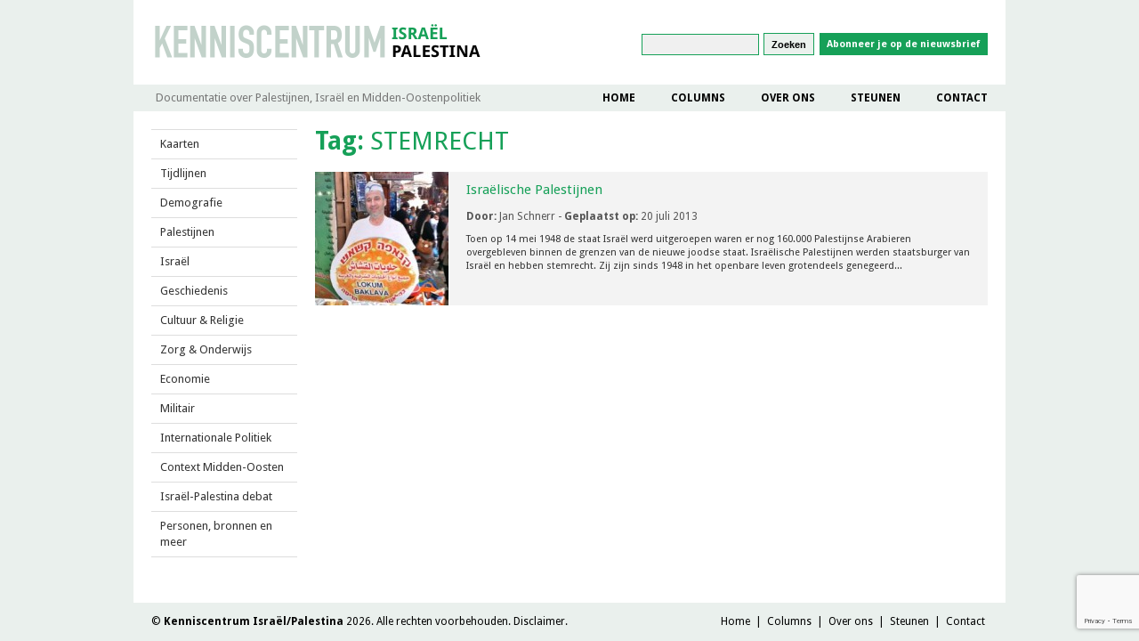

--- FILE ---
content_type: text/html; charset=UTF-8
request_url: https://israelpalestina.nl/tag/stemrecht/
body_size: 9979
content:
<!DOCTYPE html>
<html lang="nl-NL">
    <head>
		<link rel="shortcut icon" href="https://israelpalestina.nl/wp-content/themes/israel-palestina/favicon.ico" />
        <meta charset="UTF-8" />
        <meta http-equiv="X-UA-Compatible" content="IE=EmulateIE7; IE=EmulateIE9" />
        <meta http-equiv="Content-Type" content="text/html; charset=utf-8" />
        <meta http-equiv="imagetoolbar" content="no" />
        <meta name="description" content="Kenniscentrum Israël/Palestina. Over Israël Palestina: analyses, informatie, achtergronden en internationale politiek. VS, EU, Midden-Oosten.">
        <title>
            STEMRECHT | Kenniscentrum Israël Palestina        </title>
        <link rel="stylesheet" type="text/css" media="all" href="https://israelpalestina.nl/wp-content/themes/israel-palestina/style.css?v=1" />
        <link rel="pingback" href="https://israelpalestina.nl/xmlrpc.php" />
        <link rel="stylesheet" type="text/css" media="all" href="https://israelpalestina.nl/wp-content/themes/israel-palestina/inc/css/id-fader.css" />
        <script src="https://israelpalestina.nl/wp-content/themes/israel-palestina/inc/js/jquery-1.8.0.min.js" type="text/javascript"></script>
        <script src="https://israelpalestina.nl/wp-content/themes/israel-palestina/inc/js/id-fader.js?v=2" type="text/javascript"></script>
        <script src="https://israelpalestina.nl/wp-content/themes/israel-palestina/inc/js/scripts.js?v=1" type="text/javascript"></script>
        <link href="https://fonts.googleapis.com/css?family=Droid+Sans:400,700" rel="stylesheet">

<meta name="twitter:card" value="summary_large_image" />
<meta name="twitter:url" value="" />
<meta name="twitter:title" value="" />
<meta name="twitter:description" value="" />
<meta name="twitter:image" value="" />
<meta name="twitter:site" value="" />
<meta name="twitter:creator" value="@" />

        <meta name='robots' content='max-image-preview:large' />
<link rel='dns-prefetch' href='//static.addtoany.com' />
<link rel="alternate" type="application/rss+xml" title="Kenniscentrum Israël Palestina &raquo; STEMRECHT tagfeed" href="https://israelpalestina.nl/tag/stemrecht/feed/" />
<script type="text/javascript">
/* <![CDATA[ */
window._wpemojiSettings = {"baseUrl":"https:\/\/s.w.org\/images\/core\/emoji\/14.0.0\/72x72\/","ext":".png","svgUrl":"https:\/\/s.w.org\/images\/core\/emoji\/14.0.0\/svg\/","svgExt":".svg","source":{"concatemoji":"https:\/\/israelpalestina.nl\/wp-includes\/js\/wp-emoji-release.min.js?ver=6.4.3"}};
/*! This file is auto-generated */
!function(i,n){var o,s,e;function c(e){try{var t={supportTests:e,timestamp:(new Date).valueOf()};sessionStorage.setItem(o,JSON.stringify(t))}catch(e){}}function p(e,t,n){e.clearRect(0,0,e.canvas.width,e.canvas.height),e.fillText(t,0,0);var t=new Uint32Array(e.getImageData(0,0,e.canvas.width,e.canvas.height).data),r=(e.clearRect(0,0,e.canvas.width,e.canvas.height),e.fillText(n,0,0),new Uint32Array(e.getImageData(0,0,e.canvas.width,e.canvas.height).data));return t.every(function(e,t){return e===r[t]})}function u(e,t,n){switch(t){case"flag":return n(e,"\ud83c\udff3\ufe0f\u200d\u26a7\ufe0f","\ud83c\udff3\ufe0f\u200b\u26a7\ufe0f")?!1:!n(e,"\ud83c\uddfa\ud83c\uddf3","\ud83c\uddfa\u200b\ud83c\uddf3")&&!n(e,"\ud83c\udff4\udb40\udc67\udb40\udc62\udb40\udc65\udb40\udc6e\udb40\udc67\udb40\udc7f","\ud83c\udff4\u200b\udb40\udc67\u200b\udb40\udc62\u200b\udb40\udc65\u200b\udb40\udc6e\u200b\udb40\udc67\u200b\udb40\udc7f");case"emoji":return!n(e,"\ud83e\udef1\ud83c\udffb\u200d\ud83e\udef2\ud83c\udfff","\ud83e\udef1\ud83c\udffb\u200b\ud83e\udef2\ud83c\udfff")}return!1}function f(e,t,n){var r="undefined"!=typeof WorkerGlobalScope&&self instanceof WorkerGlobalScope?new OffscreenCanvas(300,150):i.createElement("canvas"),a=r.getContext("2d",{willReadFrequently:!0}),o=(a.textBaseline="top",a.font="600 32px Arial",{});return e.forEach(function(e){o[e]=t(a,e,n)}),o}function t(e){var t=i.createElement("script");t.src=e,t.defer=!0,i.head.appendChild(t)}"undefined"!=typeof Promise&&(o="wpEmojiSettingsSupports",s=["flag","emoji"],n.supports={everything:!0,everythingExceptFlag:!0},e=new Promise(function(e){i.addEventListener("DOMContentLoaded",e,{once:!0})}),new Promise(function(t){var n=function(){try{var e=JSON.parse(sessionStorage.getItem(o));if("object"==typeof e&&"number"==typeof e.timestamp&&(new Date).valueOf()<e.timestamp+604800&&"object"==typeof e.supportTests)return e.supportTests}catch(e){}return null}();if(!n){if("undefined"!=typeof Worker&&"undefined"!=typeof OffscreenCanvas&&"undefined"!=typeof URL&&URL.createObjectURL&&"undefined"!=typeof Blob)try{var e="postMessage("+f.toString()+"("+[JSON.stringify(s),u.toString(),p.toString()].join(",")+"));",r=new Blob([e],{type:"text/javascript"}),a=new Worker(URL.createObjectURL(r),{name:"wpTestEmojiSupports"});return void(a.onmessage=function(e){c(n=e.data),a.terminate(),t(n)})}catch(e){}c(n=f(s,u,p))}t(n)}).then(function(e){for(var t in e)n.supports[t]=e[t],n.supports.everything=n.supports.everything&&n.supports[t],"flag"!==t&&(n.supports.everythingExceptFlag=n.supports.everythingExceptFlag&&n.supports[t]);n.supports.everythingExceptFlag=n.supports.everythingExceptFlag&&!n.supports.flag,n.DOMReady=!1,n.readyCallback=function(){n.DOMReady=!0}}).then(function(){return e}).then(function(){var e;n.supports.everything||(n.readyCallback(),(e=n.source||{}).concatemoji?t(e.concatemoji):e.wpemoji&&e.twemoji&&(t(e.twemoji),t(e.wpemoji)))}))}((window,document),window._wpemojiSettings);
/* ]]> */
</script>
<style id='wp-emoji-styles-inline-css' type='text/css'>

	img.wp-smiley, img.emoji {
		display: inline !important;
		border: none !important;
		box-shadow: none !important;
		height: 1em !important;
		width: 1em !important;
		margin: 0 0.07em !important;
		vertical-align: -0.1em !important;
		background: none !important;
		padding: 0 !important;
	}
</style>
<link rel='stylesheet' id='wp-block-library-css' href='https://israelpalestina.nl/wp-includes/css/dist/block-library/style.min.css?ver=6.4.3' type='text/css' media='all' />
<style id='classic-theme-styles-inline-css' type='text/css'>
/*! This file is auto-generated */
.wp-block-button__link{color:#fff;background-color:#32373c;border-radius:9999px;box-shadow:none;text-decoration:none;padding:calc(.667em + 2px) calc(1.333em + 2px);font-size:1.125em}.wp-block-file__button{background:#32373c;color:#fff;text-decoration:none}
</style>
<style id='global-styles-inline-css' type='text/css'>
body{--wp--preset--color--black: #000000;--wp--preset--color--cyan-bluish-gray: #abb8c3;--wp--preset--color--white: #ffffff;--wp--preset--color--pale-pink: #f78da7;--wp--preset--color--vivid-red: #cf2e2e;--wp--preset--color--luminous-vivid-orange: #ff6900;--wp--preset--color--luminous-vivid-amber: #fcb900;--wp--preset--color--light-green-cyan: #7bdcb5;--wp--preset--color--vivid-green-cyan: #00d084;--wp--preset--color--pale-cyan-blue: #8ed1fc;--wp--preset--color--vivid-cyan-blue: #0693e3;--wp--preset--color--vivid-purple: #9b51e0;--wp--preset--gradient--vivid-cyan-blue-to-vivid-purple: linear-gradient(135deg,rgba(6,147,227,1) 0%,rgb(155,81,224) 100%);--wp--preset--gradient--light-green-cyan-to-vivid-green-cyan: linear-gradient(135deg,rgb(122,220,180) 0%,rgb(0,208,130) 100%);--wp--preset--gradient--luminous-vivid-amber-to-luminous-vivid-orange: linear-gradient(135deg,rgba(252,185,0,1) 0%,rgba(255,105,0,1) 100%);--wp--preset--gradient--luminous-vivid-orange-to-vivid-red: linear-gradient(135deg,rgba(255,105,0,1) 0%,rgb(207,46,46) 100%);--wp--preset--gradient--very-light-gray-to-cyan-bluish-gray: linear-gradient(135deg,rgb(238,238,238) 0%,rgb(169,184,195) 100%);--wp--preset--gradient--cool-to-warm-spectrum: linear-gradient(135deg,rgb(74,234,220) 0%,rgb(151,120,209) 20%,rgb(207,42,186) 40%,rgb(238,44,130) 60%,rgb(251,105,98) 80%,rgb(254,248,76) 100%);--wp--preset--gradient--blush-light-purple: linear-gradient(135deg,rgb(255,206,236) 0%,rgb(152,150,240) 100%);--wp--preset--gradient--blush-bordeaux: linear-gradient(135deg,rgb(254,205,165) 0%,rgb(254,45,45) 50%,rgb(107,0,62) 100%);--wp--preset--gradient--luminous-dusk: linear-gradient(135deg,rgb(255,203,112) 0%,rgb(199,81,192) 50%,rgb(65,88,208) 100%);--wp--preset--gradient--pale-ocean: linear-gradient(135deg,rgb(255,245,203) 0%,rgb(182,227,212) 50%,rgb(51,167,181) 100%);--wp--preset--gradient--electric-grass: linear-gradient(135deg,rgb(202,248,128) 0%,rgb(113,206,126) 100%);--wp--preset--gradient--midnight: linear-gradient(135deg,rgb(2,3,129) 0%,rgb(40,116,252) 100%);--wp--preset--font-size--small: 13px;--wp--preset--font-size--medium: 20px;--wp--preset--font-size--large: 36px;--wp--preset--font-size--x-large: 42px;--wp--preset--spacing--20: 0.44rem;--wp--preset--spacing--30: 0.67rem;--wp--preset--spacing--40: 1rem;--wp--preset--spacing--50: 1.5rem;--wp--preset--spacing--60: 2.25rem;--wp--preset--spacing--70: 3.38rem;--wp--preset--spacing--80: 5.06rem;--wp--preset--shadow--natural: 6px 6px 9px rgba(0, 0, 0, 0.2);--wp--preset--shadow--deep: 12px 12px 50px rgba(0, 0, 0, 0.4);--wp--preset--shadow--sharp: 6px 6px 0px rgba(0, 0, 0, 0.2);--wp--preset--shadow--outlined: 6px 6px 0px -3px rgba(255, 255, 255, 1), 6px 6px rgba(0, 0, 0, 1);--wp--preset--shadow--crisp: 6px 6px 0px rgba(0, 0, 0, 1);}:where(.is-layout-flex){gap: 0.5em;}:where(.is-layout-grid){gap: 0.5em;}body .is-layout-flow > .alignleft{float: left;margin-inline-start: 0;margin-inline-end: 2em;}body .is-layout-flow > .alignright{float: right;margin-inline-start: 2em;margin-inline-end: 0;}body .is-layout-flow > .aligncenter{margin-left: auto !important;margin-right: auto !important;}body .is-layout-constrained > .alignleft{float: left;margin-inline-start: 0;margin-inline-end: 2em;}body .is-layout-constrained > .alignright{float: right;margin-inline-start: 2em;margin-inline-end: 0;}body .is-layout-constrained > .aligncenter{margin-left: auto !important;margin-right: auto !important;}body .is-layout-constrained > :where(:not(.alignleft):not(.alignright):not(.alignfull)){max-width: var(--wp--style--global--content-size);margin-left: auto !important;margin-right: auto !important;}body .is-layout-constrained > .alignwide{max-width: var(--wp--style--global--wide-size);}body .is-layout-flex{display: flex;}body .is-layout-flex{flex-wrap: wrap;align-items: center;}body .is-layout-flex > *{margin: 0;}body .is-layout-grid{display: grid;}body .is-layout-grid > *{margin: 0;}:where(.wp-block-columns.is-layout-flex){gap: 2em;}:where(.wp-block-columns.is-layout-grid){gap: 2em;}:where(.wp-block-post-template.is-layout-flex){gap: 1.25em;}:where(.wp-block-post-template.is-layout-grid){gap: 1.25em;}.has-black-color{color: var(--wp--preset--color--black) !important;}.has-cyan-bluish-gray-color{color: var(--wp--preset--color--cyan-bluish-gray) !important;}.has-white-color{color: var(--wp--preset--color--white) !important;}.has-pale-pink-color{color: var(--wp--preset--color--pale-pink) !important;}.has-vivid-red-color{color: var(--wp--preset--color--vivid-red) !important;}.has-luminous-vivid-orange-color{color: var(--wp--preset--color--luminous-vivid-orange) !important;}.has-luminous-vivid-amber-color{color: var(--wp--preset--color--luminous-vivid-amber) !important;}.has-light-green-cyan-color{color: var(--wp--preset--color--light-green-cyan) !important;}.has-vivid-green-cyan-color{color: var(--wp--preset--color--vivid-green-cyan) !important;}.has-pale-cyan-blue-color{color: var(--wp--preset--color--pale-cyan-blue) !important;}.has-vivid-cyan-blue-color{color: var(--wp--preset--color--vivid-cyan-blue) !important;}.has-vivid-purple-color{color: var(--wp--preset--color--vivid-purple) !important;}.has-black-background-color{background-color: var(--wp--preset--color--black) !important;}.has-cyan-bluish-gray-background-color{background-color: var(--wp--preset--color--cyan-bluish-gray) !important;}.has-white-background-color{background-color: var(--wp--preset--color--white) !important;}.has-pale-pink-background-color{background-color: var(--wp--preset--color--pale-pink) !important;}.has-vivid-red-background-color{background-color: var(--wp--preset--color--vivid-red) !important;}.has-luminous-vivid-orange-background-color{background-color: var(--wp--preset--color--luminous-vivid-orange) !important;}.has-luminous-vivid-amber-background-color{background-color: var(--wp--preset--color--luminous-vivid-amber) !important;}.has-light-green-cyan-background-color{background-color: var(--wp--preset--color--light-green-cyan) !important;}.has-vivid-green-cyan-background-color{background-color: var(--wp--preset--color--vivid-green-cyan) !important;}.has-pale-cyan-blue-background-color{background-color: var(--wp--preset--color--pale-cyan-blue) !important;}.has-vivid-cyan-blue-background-color{background-color: var(--wp--preset--color--vivid-cyan-blue) !important;}.has-vivid-purple-background-color{background-color: var(--wp--preset--color--vivid-purple) !important;}.has-black-border-color{border-color: var(--wp--preset--color--black) !important;}.has-cyan-bluish-gray-border-color{border-color: var(--wp--preset--color--cyan-bluish-gray) !important;}.has-white-border-color{border-color: var(--wp--preset--color--white) !important;}.has-pale-pink-border-color{border-color: var(--wp--preset--color--pale-pink) !important;}.has-vivid-red-border-color{border-color: var(--wp--preset--color--vivid-red) !important;}.has-luminous-vivid-orange-border-color{border-color: var(--wp--preset--color--luminous-vivid-orange) !important;}.has-luminous-vivid-amber-border-color{border-color: var(--wp--preset--color--luminous-vivid-amber) !important;}.has-light-green-cyan-border-color{border-color: var(--wp--preset--color--light-green-cyan) !important;}.has-vivid-green-cyan-border-color{border-color: var(--wp--preset--color--vivid-green-cyan) !important;}.has-pale-cyan-blue-border-color{border-color: var(--wp--preset--color--pale-cyan-blue) !important;}.has-vivid-cyan-blue-border-color{border-color: var(--wp--preset--color--vivid-cyan-blue) !important;}.has-vivid-purple-border-color{border-color: var(--wp--preset--color--vivid-purple) !important;}.has-vivid-cyan-blue-to-vivid-purple-gradient-background{background: var(--wp--preset--gradient--vivid-cyan-blue-to-vivid-purple) !important;}.has-light-green-cyan-to-vivid-green-cyan-gradient-background{background: var(--wp--preset--gradient--light-green-cyan-to-vivid-green-cyan) !important;}.has-luminous-vivid-amber-to-luminous-vivid-orange-gradient-background{background: var(--wp--preset--gradient--luminous-vivid-amber-to-luminous-vivid-orange) !important;}.has-luminous-vivid-orange-to-vivid-red-gradient-background{background: var(--wp--preset--gradient--luminous-vivid-orange-to-vivid-red) !important;}.has-very-light-gray-to-cyan-bluish-gray-gradient-background{background: var(--wp--preset--gradient--very-light-gray-to-cyan-bluish-gray) !important;}.has-cool-to-warm-spectrum-gradient-background{background: var(--wp--preset--gradient--cool-to-warm-spectrum) !important;}.has-blush-light-purple-gradient-background{background: var(--wp--preset--gradient--blush-light-purple) !important;}.has-blush-bordeaux-gradient-background{background: var(--wp--preset--gradient--blush-bordeaux) !important;}.has-luminous-dusk-gradient-background{background: var(--wp--preset--gradient--luminous-dusk) !important;}.has-pale-ocean-gradient-background{background: var(--wp--preset--gradient--pale-ocean) !important;}.has-electric-grass-gradient-background{background: var(--wp--preset--gradient--electric-grass) !important;}.has-midnight-gradient-background{background: var(--wp--preset--gradient--midnight) !important;}.has-small-font-size{font-size: var(--wp--preset--font-size--small) !important;}.has-medium-font-size{font-size: var(--wp--preset--font-size--medium) !important;}.has-large-font-size{font-size: var(--wp--preset--font-size--large) !important;}.has-x-large-font-size{font-size: var(--wp--preset--font-size--x-large) !important;}
.wp-block-navigation a:where(:not(.wp-element-button)){color: inherit;}
:where(.wp-block-post-template.is-layout-flex){gap: 1.25em;}:where(.wp-block-post-template.is-layout-grid){gap: 1.25em;}
:where(.wp-block-columns.is-layout-flex){gap: 2em;}:where(.wp-block-columns.is-layout-grid){gap: 2em;}
.wp-block-pullquote{font-size: 1.5em;line-height: 1.6;}
</style>
<link rel='stylesheet' id='contact-form-7-css' href='https://israelpalestina.nl/wp-content/plugins/contact-form-7/includes/css/styles.css?ver=5.9.3' type='text/css' media='all' />
<link rel='stylesheet' id='bodhi-svgs-attachment-css' href='https://israelpalestina.nl/wp-content/plugins/svg-support/css/svgs-attachment.css?ver=6.4.3' type='text/css' media='all' />
<link rel='stylesheet' id='wp-pagenavi-css' href='https://israelpalestina.nl/wp-content/plugins/wp-pagenavi/pagenavi-css.css?ver=2.70' type='text/css' media='all' />
<link rel='stylesheet' id='addtoany-css' href='https://israelpalestina.nl/wp-content/plugins/add-to-any/addtoany.min.css?ver=1.16' type='text/css' media='all' />
<script type="text/javascript" id="addtoany-core-js-before">
/* <![CDATA[ */
window.a2a_config=window.a2a_config||{};a2a_config.callbacks=[];a2a_config.overlays=[];a2a_config.templates={};a2a_localize = {
	Share: "Delen",
	Save: "Opslaan",
	Subscribe: "Inschrijven",
	Email: "E-mail",
	Bookmark: "Bookmark",
	ShowAll: "Alles weergeven",
	ShowLess: "Niet alles weergeven",
	FindServices: "Vind dienst(en)",
	FindAnyServiceToAddTo: "Vind direct een dienst om aan toe te voegen",
	PoweredBy: "Mede mogelijk gemaakt door",
	ShareViaEmail: "Delen per e-mail",
	SubscribeViaEmail: "Abonneren via e-mail",
	BookmarkInYourBrowser: "Bookmark in je browser",
	BookmarkInstructions: "Druk op Ctrl+D of \u2318+D om deze pagina te bookmarken",
	AddToYourFavorites: "Voeg aan je favorieten toe",
	SendFromWebOrProgram: "Stuur vanuit elk e-mailadres of e-mail programma",
	EmailProgram: "E-mail programma",
	More: "Meer&#8230;",
	ThanksForSharing: "Bedankt voor het delen!",
	ThanksForFollowing: "Dank voor het volgen!"
};
/* ]]> */
</script>
<script type="text/javascript" async src="https://static.addtoany.com/menu/page.js" id="addtoany-core-js"></script>
<script type="text/javascript" src="https://israelpalestina.nl/wp-includes/js/jquery/jquery.min.js?ver=3.7.1" id="jquery-core-js"></script>
<script type="text/javascript" src="https://israelpalestina.nl/wp-includes/js/jquery/jquery-migrate.min.js?ver=3.4.1" id="jquery-migrate-js"></script>
<script type="text/javascript" async src="https://israelpalestina.nl/wp-content/plugins/add-to-any/addtoany.min.js?ver=1.1" id="addtoany-jquery-js"></script>
<script type="text/javascript" id="wp-statistics-tracker-js-extra">
/* <![CDATA[ */
var WP_Statistics_Tracker_Object = {"hitRequestUrl":"https:\/\/israelpalestina.nl\/wp-json\/wp-statistics\/v2\/hit?wp_statistics_hit_rest=yes&track_all=1&current_page_type=post_tag&current_page_id=79&search_query&page_uri=L3RhZy9zdGVtcmVjaHQv","keepOnlineRequestUrl":"https:\/\/israelpalestina.nl\/wp-json\/wp-statistics\/v2\/online?wp_statistics_hit_rest=yes&track_all=1&current_page_type=post_tag&current_page_id=79&search_query&page_uri=L3RhZy9zdGVtcmVjaHQv","option":{"dntEnabled":false,"cacheCompatibility":""}};
/* ]]> */
</script>
<script type="text/javascript" src="https://israelpalestina.nl/wp-content/plugins/wp-statistics/assets/js/tracker.js?ver=6.4.3" id="wp-statistics-tracker-js"></script>
<link rel="https://api.w.org/" href="https://israelpalestina.nl/wp-json/" /><link rel="alternate" type="application/json" href="https://israelpalestina.nl/wp-json/wp/v2/tags/79" /><link rel="EditURI" type="application/rsd+xml" title="RSD" href="https://israelpalestina.nl/xmlrpc.php?rsd" />
<meta name="generator" content="WordPress 6.4.3" />
<link rel="stylesheet" type="text/css" href="https://israelpalestina.nl/wp-content/plugins/microkids-related-posts/microkids-related-posts-default.css" /><!-- Analytics by WP Statistics v14.5.2 - https://wp-statistics.com/ -->

<!-- Dynamic Widgets by QURL loaded - http://www.dynamic-widgets.com //-->
    </head>
    <body>
        <div id="container">
            <div id="header">
                <a href="https://israelpalestina.nl" id="logo"><img width="368" src="https://israelpalestina.nl/wp-content/themes/israel-palestina/img/logo.png" alt="Jaffadok" /></a>



						<div id="sm">
							<a href="https://www.facebook.com/Jaffadok" title='Jaffadok op facebook' id='facebook'></a>
							<a href='http://jaffadok.nl/feed/'title='Jaffadok RSS 2.0 feed' id='rss'></a>
						</div>
						<form role="search" method="get" id="searchform" class="searchform" action="https://israelpalestina.nl/">
				<div>
					<label class="screen-reader-text" for="s">Zoeken naar:</label>
					<input type="text" value="" name="s" id="s" />
					<input type="submit" id="searchsubmit" value="Zoeken" />
				</div>
			</form>                        <a class='newsletter-btn' target="_blank" href="http://eepurl.com/hunEpf">Abonneer je op de nieuwsbrief</a>
            </div>
            <div id="nav">
							<p class="tagline">Documentatie over Palestijnen, Israël en Midden-Oostenpolitiek</p>
                <div class="menu-hoofdnavigatie-container"><ul id="menu-hoofdnavigatie" class="menu"><li id="menu-item-20" class="menu-item menu-item-type-post_type menu-item-object-page menu-item-home menu-item-20"><a href="https://israelpalestina.nl/">Home</a></li>
<li id="menu-item-193" class="menu-item menu-item-type-taxonomy menu-item-object-category menu-item-193"><a href="https://israelpalestina.nl/category/columns/">Columns</a></li>
<li id="menu-item-19" class="menu-item menu-item-type-post_type menu-item-object-page menu-item-19"><a href="https://israelpalestina.nl/over-ons/">Over ons</a></li>
<li id="menu-item-17" class="menu-item menu-item-type-post_type menu-item-object-page menu-item-17"><a href="https://israelpalestina.nl/steunen/">Steunen</a></li>
<li id="menu-item-18" class="menu-item menu-item-type-post_type menu-item-object-page menu-item-18"><a href="https://israelpalestina.nl/contact/">Contact</a></li>
</ul></div>            </div>
            <div id="documentation-menu">
<!-- 	            	<h3>Documentatie</h3> -->
                <div class='wrap'>
                    <div>
                        <ul><li><a href='https://israelpalestina.nl/kaarten/'>Kaarten</a><ul><li><a href='https://israelpalestina.nl/kaarten-tot-1918/'>Kaarten tot 1918</a></li><li><a href='https://israelpalestina.nl/kaarten-jeruzalem/'>Kaarten Jeruzalem</a></li></ul></li><li><a href='https://israelpalestina.nl/tijdlijnen/'>Tijdlijnen</a><ul><li><a href='https://israelpalestina.nl/tijdlijnen/chronologie/'>Algemene Chronologie</a></li><li><a href='https://israelpalestina.nl/speciale-chronologieen/'>Speciale Chronologieën</a><ul><li><a href='https://israelpalestina.nl/chronologie-bijbel-torah/'>Chronologie Bijbel/Torah</a></li><li><a href='https://israelpalestina.nl/militaire-conflicten/'>Chronologie militaire conflicten</a></li><li><a href='https://israelpalestina.nl/chronologie-vredesproces/'>Chronologie vredesproces</a></li><li><a href='https://israelpalestina.nl/chronologie-jeruzalem/'>Chronologie Jeruzalem</a></li><li><a href='https://israelpalestina.nl/chronologie-van-palestijnse-films-1927-2012/'>Chronologie van Palestijnse films, 1927-2012</a></li></ul></li><li><a href='https://israelpalestina.nl/chronologie-palestijnen-vanaf-1948/'>Palestijnen vanaf 1948</a><ul><li><a href='https://israelpalestina.nl/chronologie-negev/'>Chronologie Negev</a></li><li><a href='https://israelpalestina.nl/chronologie-gaza/'>Chronologie Gaza</a></li><li><a href='https://israelpalestina.nl/de-zee-voor-gaza/'>De zee voor Gaza</a></li><li><a href='https://israelpalestina.nl/chronologie-hamas/'>Chronologie Hamas</a></li><li><a href='https://israelpalestina.nl/bestand-van-juni-2003/'>Casus: Gaza bestand juni 2003</a></li><li><a href='https://israelpalestina.nl/%ef%b8%8fgeweld-nav-ontvoering-2014/'>Casus: Gaza ontvoering 2014</a></li></ul></li><li><a href='https://israelpalestina.nl/chronologie-israel/'>Israël</a><ul><li><a href='https://israelpalestina.nl/chronologie-van-joodse-emigratie/'>Chronologie van joodse emigratie</a></li><li><a href='https://israelpalestina.nl/israel-verkiezingen/'>Israël verkiezingen</a></li><li><a href='https://israelpalestina.nl/chronologie-nucleaire-bewapening/'>Chronologie nucleaire bewapening</a></li></ul></li><li><a href='https://israelpalestina.nl/chronologie-internationale-politiek/'>Internationale Politiek</a><ul><li><a href='https://israelpalestina.nl/nederland-en-israel-plo-pa/'>Nederland en Israël, PLO, PA</a></li></ul></li><li><a href='https://israelpalestina.nl/chronologie-midden-oosten/'>Midden-Oosten</a><ul><li><a href='https://israelpalestina.nl/chronologie-libanon/'>Chronologie Libanon</a></li><li><a href='https://israelpalestina.nl/chronologie-jordanie/'>Chronologie Jordanië</a></li></ul></li></ul></li><li><a href='https://israelpalestina.nl/demografie/'>Demografie</a><ul><li><a href='https://israelpalestina.nl/demografie-kerncijfers-2020/'>Demografie, kerncijfers 2020</a></li><li><a href='https://israelpalestina.nl/politieke-context/'>Demografie, politieke context</a></li><li><a href='https://israelpalestina.nl/ultra-orthodoxe-joden-in-israel/'>Ultra-orthodoxe joden in Israël</a></li></ul></li></ul><ul><li><a href='https://israelpalestina.nl/palestijnen/'>Palestijnen</a><ul><li><a href='https://israelpalestina.nl/bevolking-bezetting/'>Bevolking, bezetting</a><ul><li><a href='https://israelpalestina.nl/bezette-gebieden/'>Bezette gebieden</a><ul><li><a href='https://israelpalestina.nl/gaza-bevolking/'>Gaza, bevolking</a></li><li><a href='https://israelpalestina.nl/westelijke-jordaanoever/'>Westelijke Jordaanoever</a></li><li><a href='https://israelpalestina.nl/gevangenschap/'>Gevangenschap</a></li></ul></li><li><a href='https://israelpalestina.nl/militair-bestuur/'>Militair Bestuur</a><ul><li><a href='https://israelpalestina.nl/grote-lijn/'>Grote lijn</a></li></ul></li></ul></li><li><a href='https://israelpalestina.nl/vluchtelingen/'>Vluchtelingen</a><ul><li><a href='https://israelpalestina.nl/algemeen/'>Algemeen</a></li><li><a href='https://israelpalestina.nl/historie/'>Historie</a></li><li><a href='https://israelpalestina.nl/politiek-2/'>Politiek</a></li><li><a href='https://israelpalestina.nl/recht/'>Recht</a></li><li><a href='https://israelpalestina.nl/kampen/'>Kampen</a></li><li><a href='https://israelpalestina.nl/gemeenschappen-in-diaspora/'>Gemeenschappen in diaspora</a></li><li><a href='https://israelpalestina.nl/verhalen-oral-history/'>Verhalen: oral history</a></li></ul></li><li><a href='https://israelpalestina.nl/politiek-verzet/'>Politiek, verzet</a><ul><li><a href='https://israelpalestina.nl/plo-pnc/'>PLO, PNC, PA</a></li><li><a href='https://israelpalestina.nl/hamas/'>Hamas</a></li><li><a href='https://israelpalestina.nl/1e-intifada/'>1e Intifada</a></li><li><a href='https://israelpalestina.nl/palestijnse-staat/'>Palestijnse staat</a></li><li><a href='https://israelpalestina.nl/geweld-geweldloosheid/'>Geweld, geweldloosheid</a></li></ul></li><li><a href='https://israelpalestina.nl/water/'>Water</a><ul><li><a href='https://israelpalestina.nl/omringende-landen/'>Omringende landen</a></li></ul></li></ul></li></ul><ul><li><a href='https://israelpalestina.nl/israel/'>Israël</a><ul><li><a href='https://israelpalestina.nl/israel/zionisme/'>Zionisme</a><ul><li><a href='https://israelpalestina.nl/israel/zionisme/natie-en-staat/'>Natie en staat</a></li><li><a href='https://israelpalestina.nl/israel/zionisme/ideeengeschiedenis/'>Ideeëngeschiedenis</a></li><li><a href='https://israelpalestina.nl/israel/zionisme/toekomst/'>Toekomst</a></li><li><a href='https://israelpalestina.nl/israel/zionisme/christelijk-zionisme-verkort/'>Christelijk zionisme</a></li></ul></li><li><a href='https://israelpalestina.nl/israel/bevolking/'>Bevolking</a><ul><li><a href='https://israelpalestina.nl/israel/bevolking/mizrahi/'>Mizrahi</a></li><li><a href='https://israelpalestina.nl/israel/bevolking/israelische-palestijnen/'>Israëlische Palestijnen</a></li><li><a href='https://israelpalestina.nl/israelische-bedoeienen-verkort/'>Israëlische Bedoeïenen</a></li><li><a href='https://israelpalestina.nl/israel/bevolking/christelijke-minderheid/'>Christelijke minderheid</a></li><li><a href='https://israelpalestina.nl/israel/bevolking/vrouwen/'>Vrouwen</a></li></ul></li><li><a href='https://israelpalestina.nl/israel/staat-politiek/'>Staat, politiek</a><ul><li><a href='https://israelpalestina.nl/israel/staat-politiek/knesseth-partijen/'>Knesseth, partijen</a></li><li><a href='https://israelpalestina.nl/israel/staat-politiek/partijvisies/'>Partijvisies</a></li><li><a href='https://israelpalestina.nl/israel/staat-politiek/links-en-de-vredesbeweging/'>Links en de vredesbeweging</a></li><li><a href='https://israelpalestina.nl/extreem-rechts/'>Extreem-rechts</a></li></ul></li><li><a href='https://israelpalestina.nl/israel/etniciteit/'>Etniciteit</a><ul><li><a href='https://israelpalestina.nl/israel/etniciteit/apartheid-kolonialisme-2/'>“Apartheid”, “kolonialisme”</a></li><li><a href='https://israelpalestina.nl/israel/etniciteit/landeigendom/'>Landeigendom</a></li></ul></li><li><a href='https://israelpalestina.nl/israel/bezetting/'>Bezetting</a><ul><li><a href='https://israelpalestina.nl/israel/bezetting/geschiedenis-strategie/'>Geschiedenis, strategie</a></li><li><a href='https://israelpalestina.nl/israel/bezetting/rechtspraktijk-hooggerechtshof/'>Rechtspraktijk, Hooggerechtshof</a></li><li><a href='https://israelpalestina.nl/israel/bezetting/kolonisatie/'>Kolonisatie</a><ul><li><a href='https://israelpalestina.nl/israel/bezetting/kolonisatie/muur/'>Muur</a></li></ul></li></ul></li><li><a href='https://israelpalestina.nl/israel/veiligheid/'>Veiligheid</a><ul><li><a href='https://israelpalestina.nl/veiligheid-strategie-en-ideologie/'>Veiligheid, strategie en ideologie</a></li></ul></li></ul></li></ul><ul><li><a href='https://israelpalestina.nl/israel/geschiedenis-2/'>Geschiedenis</a><ul><li><a href='https://israelpalestina.nl/geschiedenis/geschiedenis-tot-1948/'>Geschiedenis tot 1948</a><ul><li><a href='https://israelpalestina.nl/pre-ottomaans/'>Pré-ottomaans</a></li><li><a href='https://israelpalestina.nl/ottomaanse-rijk/'>Ottomaanse Rijk</a></li><li><a href='https://israelpalestina.nl/traditioneel-palestina/'>Traditioneel Palestina</a></li><li><a href='https://israelpalestina.nl/eerste-wereldoorlog/'>Eerste Wereldoorlog</a></li><li><a href='https://israelpalestina.nl/balfour-verklaring/'>Balfour Verklaring</a></li><li><a href='https://israelpalestina.nl/brits-mandaat-verkort/'>Brits mandaat</a></li><li><a href='https://israelpalestina.nl/tweede-wereldoorlog/'>Tweede Wereldoorlog</a></li><li><a href='https://israelpalestina.nl/naoorlogse-wereld/'>Naoorlogse wereld</a></li></ul></li><li><a href='https://israelpalestina.nl/geschiedenis/geschiedenis-joods-palestina/'>Geschiedenis Joods Palestina</a><ul><li><a href='https://israelpalestina.nl/israel/geschiedenis-2/tot-1949/'>Tot 1949</a></li><li><a href='https://israelpalestina.nl/israel/geschiedenis-2/tot-1949-militair/'>Militaire historie van joods Israël tot en met 1949</a></li><li><a href='https://israelpalestina.nl/israel/militair/oorlogen/mandaatperiode/'>Mandaatperiode</a></li></ul></li><li><a href='https://israelpalestina.nl/geschiedenis/geschiedenis-vanaf-1948/'>Geschiedenis vanaf 1948</a><ul><li><a href='https://israelpalestina.nl/verdrijving-nakba/'>Verdrijving &#8220;Nakba&#8221;</a></li><li><a href='https://israelpalestina.nl/palestijnen-in-israel-1949-1967/'>Palestijnen in Israel, 1949-1967</a></li></ul></li></ul></li><li><a href='https://israelpalestina.nl/cultuur-religie/'>Cultuur &#038; Religie</a><ul><li><a href='https://israelpalestina.nl/cultuur-kunst/'>Cultuur &#038; Kunst</a><ul><li><a href='https://israelpalestina.nl/palestijnse-cultuur/'>Palestijnse cultuur</a></li><li><a href='https://israelpalestina.nl/archeologie/'>Archeologie</a><ul><li><a href='https://israelpalestina.nl/wetenschap/'>Wetenschap</a></li><li><a href='https://israelpalestina.nl/politiek/'>Politiek</a></li><li><a href='https://israelpalestina.nl/locaties-heiligdommen/'>Locaties, heiligdommen</a></li></ul></li><li><a href='https://israelpalestina.nl/palestijnse-cinema/'>Palestijnse cinema</a></li><li><a href='https://israelpalestina.nl/selectie-van-palestijnse-films/'>Selectie van Palestijnse films</a></li></ul></li><li><a href='https://israelpalestina.nl/religie/'>Religie</a><ul><li><a href='https://israelpalestina.nl/bijbelse-traditie/'>Bijbelse traditie</a></li><li><a href='https://israelpalestina.nl/islam/'>Islam</a></li><li><a href='https://israelpalestina.nl/israel/zionisme/christelijk-zionisme-verkort/'>Christelijk zionisme</a></li><li><a href='https://israelpalestina.nl/religie/christelijke-minderheid/'>Christelijke minderheid</a></li></ul></li></ul></li></ul><ul><li><a href='https://israelpalestina.nl/zorg-onderwijs/'>Zorg &#038; Onderwijs</a><ul><li><a href='https://israelpalestina.nl/zorg-onderwijs/historie-2/'>Historie</a></li><li><a href='https://israelpalestina.nl/zorg-onderwijs/lager-en-middelbaar-onderwijs/'>Lager- en middelbaar onderwijs</a></li><li><a href='https://israelpalestina.nl/zorg-onderwijs/gezondheidszorg-voor-palestijnen-in-israel/'>Gezondheidszorg voor Palestijnen in Israël</a></li><li><a href='https://israelpalestina.nl/zorg-onderwijs/behandeling-palestijnse-gevangenen/'>Behandeling Palestijnse gevangenen</a></li></ul></li><li><a href='https://israelpalestina.nl/economie-2/'>Economie</a><ul><li><a href='https://israelpalestina.nl/economische-ontwikkeling/'>Economische ontwikkeling</a></li><li><a href='https://israelpalestina.nl/externe-hulp/'>Externe hulp</a></li><li><a href='https://israelpalestina.nl/israel/economie-2/algemeen-en-collectieve-sector/'>Algemene en collectieve sector</a></li><li><a href='https://israelpalestina.nl/israel/economie-2/private-sector-grondstoffen/'>Private sector, agricultuur/landbouw</a></li><li><a href='https://israelpalestina.nl/private-sector-diamantindustrie/'>Private sector, diamantindustrie</a></li></ul></li></ul><ul><li><a href='https://israelpalestina.nl/militair/'>Militair</a><ul><li><a href='https://israelpalestina.nl/israel/militair/oorlogen/'>Oorlogen</a><ul><li><a href='https://israelpalestina.nl/israel/militair/oorlogen/rond-1948/'>Rond 1948</a></li><li><a href='https://israelpalestina.nl/israel/militair/oorlogen/suez-1956/'>Suez 1956</a></li><li><a href='https://israelpalestina.nl/israel/militair/oorlogen/zesdaagse-oorlog-1967/'>Zesdaagse oorlog 1967</a></li><li><a href='https://israelpalestina.nl/israel/militair/oorlogen/libanon-1982/'>Libanon 1982</a></li><li><a href='https://israelpalestina.nl/israel/militair/oorlogen/libanon-2006/'>Libanon 2006</a></li></ul></li><li><a href='https://israelpalestina.nl/wapens-acties/'>Wapens &#038; Geweld</a><ul><li><a href='https://israelpalestina.nl/israel/militair/nucleair/'>Nucleair</a></li><li><a href='https://israelpalestina.nl/israel/militair/derde-landen/'>Derde landen</a></li><li><a href='https://israelpalestina.nl/israel/militair/oorlogen/libanon-1978/'>Libanon 1978</a></li><li><a href='https://israelpalestina.nl/israel/militair/oorlogen/israel-eerste-intifada/'>Israël eerste Intifada</a></li><li><a href='https://israelpalestina.nl/israel/militair/oorlogen/israel-tweede-intifada/'>Israël tweede Intifada</a></li><li><a href='https://israelpalestina.nl/israel/militair/oorlogen/gaza-2008-2009-en-2012/'>Gaza 2008-2009 en 2012</a></li><li><a href='https://israelpalestina.nl/israel/militair/oorlogen/conflicten-incidenten/'>Conflicten, incidenten</a></li></ul></li></ul></li></ul><ul><li><a href='https://israelpalestina.nl/internationaal-2/'>Internationale Politiek</a><ul><li><a href='https://israelpalestina.nl/europa-2/'>Europa</a></li><li><a href='https://israelpalestina.nl/vs-overig/'>VS, overige landen</a><ul><li><a href='https://israelpalestina.nl/strategie-vs/'>Strategie VS</a></li><li><a href='https://israelpalestina.nl/samenwerking-2/'>Samenwerking</a></li><li><a href='https://israelpalestina.nl/wrijvingen-vs-israel/'>Wrijvingen VS-Israël</a></li><li><a href='https://israelpalestina.nl/internationaal-netwerk/'>Overige Landen</a></li></ul></li><li><a href='https://israelpalestina.nl/onderhandelingen/'>Onderhandelingen</a><ul><li><a href='https://israelpalestina.nl/algemeen-3/'>Algemeen</a></li><li><a href='https://israelpalestina.nl/voorgeschiedenis/'>Voorgeschiedenis</a></li><li><a href='https://israelpalestina.nl/camp-david-i-1978/'>Camp David I 1978</a></li><li><a href='https://israelpalestina.nl/israelisch-egyptisch-vredesverdrag-1979/'>Israëlisch – Egyptisch vredesverdrag 1979</a></li><li><a href='https://israelpalestina.nl/madrid-1991/'>Madrid 1991</a></li><li><a href='https://israelpalestina.nl/oslo-1993-1999/'>Oslo 1993 – 1999</a></li><li><a href='https://israelpalestina.nl/arabisch-vredesinitiatief-2002/'>Arabisch vredesinitiatief 2002</a></li></ul></li><li><a href='https://israelpalestina.nl/oplossingsmodellen/'>Oplossingsmodellen</a><ul><li><a href='https://israelpalestina.nl/inleiding/'>Inleiding</a></li><li><a href='https://israelpalestina.nl/een-staat/'>Eén staat</a></li><li><a href='https://israelpalestina.nl/bi-nationale-staat-2/'>Bi-nationale staat</a></li><li><a href='https://israelpalestina.nl/twee-staten-verkort/'>Twee staten</a></li><li><a href='https://israelpalestina.nl/transfer-jordaanse-optie/'>Transfer, Jordaanse optie</a></li><li><a href='https://israelpalestina.nl/eenzijdige-stappen/'>Eenzijdige stappen</a></li></ul></li><li><a href='https://israelpalestina.nl/terrorisme/'>Terrorisme</a></li></ul></li></ul><ul><li><a href='https://israelpalestina.nl/midden-oosten/'>Context Midden-Oosten</a><ul><li><a href='https://israelpalestina.nl/continuiteit-verandering/'>Continuiteit, verandering</a></li><li><a href='https://israelpalestina.nl/libanon/'>Libanon</a></li><li><a href='https://israelpalestina.nl/jordanie/'>Jordanië</a></li><li><a href='https://israelpalestina.nl/egypte/'>Egypte</a></li><li><a href='https://israelpalestina.nl/syrie/'>Syrië</a></li><li><a href='https://israelpalestina.nl/turkije-van-2010-tot-2020/'>Turkije</a></li><li><a href='https://israelpalestina.nl/saoedi-arabie-jemen/'>Saoedi-Arabië, Jemen</a></li><li><a href='https://israelpalestina.nl/golfstaten/'>Golfstaten</a></li><li><a href='https://israelpalestina.nl/iran/'>Iran</a></li><li><a href='https://israelpalestina.nl/hezbollah/'>Hezbollah</a></li></ul></li></ul><ul><li><a href='https://israelpalestina.nl/publieke-debat/'>Israël-Palestina debat</a><ul><li><a href='https://israelpalestina.nl/israel-kritiek/'>Israël kritiek</a><ul><li><a href='https://israelpalestina.nl/hoofdlijnen-van-kritiek-op-israel/'>‘Meten met twee maten’; hoofdlijnen van kritiek op Israël</a></li><li><a href='https://israelpalestina.nl/delegitimatie/'>"Delegitimatie"</a></li></ul></li><li><a href='https://israelpalestina.nl/boycot/'>Boycot</a><ul><li><a href='https://israelpalestina.nl/basisinformatie-bds/'>Basisinformatie over Boycot (BDS)</a></li></ul></li></ul></li></ul><ul><li><a href='https://israelpalestina.nl/achtergrond-info/'>Personen, bronnen en meer</a><ul><li><a href='https://israelpalestina.nl/bibliografie/'>Bibliografie</a></li><li><a href='https://israelpalestina.nl/monografieen/'>Monografieën</a><ul><li><a href='https://israelpalestina.nl/hannah-arendt/'>Hannah Arendt</a></li><li><a href='https://israelpalestina.nl/vladimir-zeev-jabotinsky/'>Vladimir Ze’ev Jabotinsky</a></li><li><a href='https://israelpalestina.nl/ariel-sharon/'>Ariel Sharon</a></li></ul></li><li><a href='https://israelpalestina.nl/citaten/'>Citaten</a></li></ul></li></ul>                    </div>
                </div>
                <div style="clear:both;"></div>
            </div>
<div class="content full">
    <h1 class="page-title"><strong>Tag: </strong>STEMRECHT</h1>
    <ul class="article-list">
                        <li class="search-result">
                    <div class="img"><img width="150" height="150" src="https://israelpalestina.nl/wp-content/uploads/2012/11/3C6-Israelische-palestijnen-150x150.jpeg" class="attachment-150x150 size-150x150 wp-post-image" alt="Akko: Reclame van een bakker" decoding="async" /> </div>
                    <div class="desc">
                        <h2 class="title">Israëlische Palestijnen</h2>
                        <div class="meta">
                            <span class="author"><strong>Door:</strong> Jan Schnerr</span> - <span class="date"><strong>Geplaatst op:</strong> 20 juli 2013</span>
                        </div>
                        <p>Toen op 14 mei 1948 de staat Israël werd uitgeroepen waren er nog 160.000 Palestijnse Arabieren overgebleven binnen de grenzen van de nieuwe joodse staat. Israëlische Palestijnen werden staatsburger van Israël en hebben stemrecht. Zij zijn sinds 1948 in het openbare leven grotendeels genegeerd...</p>
                        <a href="https://israelpalestina.nl/israel/bevolking/israelische-palestijnen/" class="more">Lees meer</a>
                    </div>
                </li>
                </ul>
    </div>
<div style="clear:both;"></div>
</div>
<div style="clear:both;"></div>
<div id="footer">
    <div class="wrap">
        <div class="copy"><span>&copy; <strong>Kenniscentrum Israël/Palestina</strong> 2026.</span> Alle rechten voorbehouden. <a href="https://israelpalestina.nl/disclaimer/">Disclaimer</a>.</div>
        <div class="footer-nav"><div class="menu-hoofdnavigatie-container"><ul id="menu-hoofdnavigatie-1" class="menu"><li class="menu-item menu-item-type-post_type menu-item-object-page menu-item-home menu-item-20"><a href="https://israelpalestina.nl/">Home</a></li>
<li class="menu-item menu-item-type-taxonomy menu-item-object-category menu-item-193"><a href="https://israelpalestina.nl/category/columns/">Columns</a></li>
<li class="menu-item menu-item-type-post_type menu-item-object-page menu-item-19"><a href="https://israelpalestina.nl/over-ons/">Over ons</a></li>
<li class="menu-item menu-item-type-post_type menu-item-object-page menu-item-17"><a href="https://israelpalestina.nl/steunen/">Steunen</a></li>
<li class="menu-item menu-item-type-post_type menu-item-object-page menu-item-18"><a href="https://israelpalestina.nl/contact/">Contact</a></li>
</ul></div></div>
    </div>
</div>
<div id="bodyBG"></div>
<script type="text/javascript">
    init();
</script>
<script type="text/javascript" src="https://israelpalestina.nl/wp-content/plugins/contact-form-7/includes/swv/js/index.js?ver=5.9.3" id="swv-js"></script>
<script type="text/javascript" id="contact-form-7-js-extra">
/* <![CDATA[ */
var wpcf7 = {"api":{"root":"https:\/\/israelpalestina.nl\/wp-json\/","namespace":"contact-form-7\/v1"}};
/* ]]> */
</script>
<script type="text/javascript" src="https://israelpalestina.nl/wp-content/plugins/contact-form-7/includes/js/index.js?ver=5.9.3" id="contact-form-7-js"></script>
<script type="text/javascript" src="https://www.google.com/recaptcha/api.js?render=6Lf6GOQUAAAAAPZegt7-knKKBduNDJhW9X1_rWO0&amp;ver=3.0" id="google-recaptcha-js"></script>
<script type="text/javascript" src="https://israelpalestina.nl/wp-includes/js/dist/vendor/wp-polyfill-inert.min.js?ver=3.1.2" id="wp-polyfill-inert-js"></script>
<script type="text/javascript" src="https://israelpalestina.nl/wp-includes/js/dist/vendor/regenerator-runtime.min.js?ver=0.14.0" id="regenerator-runtime-js"></script>
<script type="text/javascript" src="https://israelpalestina.nl/wp-includes/js/dist/vendor/wp-polyfill.min.js?ver=3.15.0" id="wp-polyfill-js"></script>
<script type="text/javascript" id="wpcf7-recaptcha-js-extra">
/* <![CDATA[ */
var wpcf7_recaptcha = {"sitekey":"6Lf6GOQUAAAAAPZegt7-knKKBduNDJhW9X1_rWO0","actions":{"homepage":"homepage","contactform":"contactform"}};
/* ]]> */
</script>
<script type="text/javascript" src="https://israelpalestina.nl/wp-content/plugins/contact-form-7/modules/recaptcha/index.js?ver=5.9.3" id="wpcf7-recaptcha-js"></script>
 
</body>
</html>

--- FILE ---
content_type: text/html; charset=utf-8
request_url: https://www.google.com/recaptcha/api2/anchor?ar=1&k=6Lf6GOQUAAAAAPZegt7-knKKBduNDJhW9X1_rWO0&co=aHR0cHM6Ly9pc3JhZWxwYWxlc3RpbmEubmw6NDQz&hl=en&v=N67nZn4AqZkNcbeMu4prBgzg&size=invisible&anchor-ms=20000&execute-ms=30000&cb=gkate2sck70c
body_size: 48887
content:
<!DOCTYPE HTML><html dir="ltr" lang="en"><head><meta http-equiv="Content-Type" content="text/html; charset=UTF-8">
<meta http-equiv="X-UA-Compatible" content="IE=edge">
<title>reCAPTCHA</title>
<style type="text/css">
/* cyrillic-ext */
@font-face {
  font-family: 'Roboto';
  font-style: normal;
  font-weight: 400;
  font-stretch: 100%;
  src: url(//fonts.gstatic.com/s/roboto/v48/KFO7CnqEu92Fr1ME7kSn66aGLdTylUAMa3GUBHMdazTgWw.woff2) format('woff2');
  unicode-range: U+0460-052F, U+1C80-1C8A, U+20B4, U+2DE0-2DFF, U+A640-A69F, U+FE2E-FE2F;
}
/* cyrillic */
@font-face {
  font-family: 'Roboto';
  font-style: normal;
  font-weight: 400;
  font-stretch: 100%;
  src: url(//fonts.gstatic.com/s/roboto/v48/KFO7CnqEu92Fr1ME7kSn66aGLdTylUAMa3iUBHMdazTgWw.woff2) format('woff2');
  unicode-range: U+0301, U+0400-045F, U+0490-0491, U+04B0-04B1, U+2116;
}
/* greek-ext */
@font-face {
  font-family: 'Roboto';
  font-style: normal;
  font-weight: 400;
  font-stretch: 100%;
  src: url(//fonts.gstatic.com/s/roboto/v48/KFO7CnqEu92Fr1ME7kSn66aGLdTylUAMa3CUBHMdazTgWw.woff2) format('woff2');
  unicode-range: U+1F00-1FFF;
}
/* greek */
@font-face {
  font-family: 'Roboto';
  font-style: normal;
  font-weight: 400;
  font-stretch: 100%;
  src: url(//fonts.gstatic.com/s/roboto/v48/KFO7CnqEu92Fr1ME7kSn66aGLdTylUAMa3-UBHMdazTgWw.woff2) format('woff2');
  unicode-range: U+0370-0377, U+037A-037F, U+0384-038A, U+038C, U+038E-03A1, U+03A3-03FF;
}
/* math */
@font-face {
  font-family: 'Roboto';
  font-style: normal;
  font-weight: 400;
  font-stretch: 100%;
  src: url(//fonts.gstatic.com/s/roboto/v48/KFO7CnqEu92Fr1ME7kSn66aGLdTylUAMawCUBHMdazTgWw.woff2) format('woff2');
  unicode-range: U+0302-0303, U+0305, U+0307-0308, U+0310, U+0312, U+0315, U+031A, U+0326-0327, U+032C, U+032F-0330, U+0332-0333, U+0338, U+033A, U+0346, U+034D, U+0391-03A1, U+03A3-03A9, U+03B1-03C9, U+03D1, U+03D5-03D6, U+03F0-03F1, U+03F4-03F5, U+2016-2017, U+2034-2038, U+203C, U+2040, U+2043, U+2047, U+2050, U+2057, U+205F, U+2070-2071, U+2074-208E, U+2090-209C, U+20D0-20DC, U+20E1, U+20E5-20EF, U+2100-2112, U+2114-2115, U+2117-2121, U+2123-214F, U+2190, U+2192, U+2194-21AE, U+21B0-21E5, U+21F1-21F2, U+21F4-2211, U+2213-2214, U+2216-22FF, U+2308-230B, U+2310, U+2319, U+231C-2321, U+2336-237A, U+237C, U+2395, U+239B-23B7, U+23D0, U+23DC-23E1, U+2474-2475, U+25AF, U+25B3, U+25B7, U+25BD, U+25C1, U+25CA, U+25CC, U+25FB, U+266D-266F, U+27C0-27FF, U+2900-2AFF, U+2B0E-2B11, U+2B30-2B4C, U+2BFE, U+3030, U+FF5B, U+FF5D, U+1D400-1D7FF, U+1EE00-1EEFF;
}
/* symbols */
@font-face {
  font-family: 'Roboto';
  font-style: normal;
  font-weight: 400;
  font-stretch: 100%;
  src: url(//fonts.gstatic.com/s/roboto/v48/KFO7CnqEu92Fr1ME7kSn66aGLdTylUAMaxKUBHMdazTgWw.woff2) format('woff2');
  unicode-range: U+0001-000C, U+000E-001F, U+007F-009F, U+20DD-20E0, U+20E2-20E4, U+2150-218F, U+2190, U+2192, U+2194-2199, U+21AF, U+21E6-21F0, U+21F3, U+2218-2219, U+2299, U+22C4-22C6, U+2300-243F, U+2440-244A, U+2460-24FF, U+25A0-27BF, U+2800-28FF, U+2921-2922, U+2981, U+29BF, U+29EB, U+2B00-2BFF, U+4DC0-4DFF, U+FFF9-FFFB, U+10140-1018E, U+10190-1019C, U+101A0, U+101D0-101FD, U+102E0-102FB, U+10E60-10E7E, U+1D2C0-1D2D3, U+1D2E0-1D37F, U+1F000-1F0FF, U+1F100-1F1AD, U+1F1E6-1F1FF, U+1F30D-1F30F, U+1F315, U+1F31C, U+1F31E, U+1F320-1F32C, U+1F336, U+1F378, U+1F37D, U+1F382, U+1F393-1F39F, U+1F3A7-1F3A8, U+1F3AC-1F3AF, U+1F3C2, U+1F3C4-1F3C6, U+1F3CA-1F3CE, U+1F3D4-1F3E0, U+1F3ED, U+1F3F1-1F3F3, U+1F3F5-1F3F7, U+1F408, U+1F415, U+1F41F, U+1F426, U+1F43F, U+1F441-1F442, U+1F444, U+1F446-1F449, U+1F44C-1F44E, U+1F453, U+1F46A, U+1F47D, U+1F4A3, U+1F4B0, U+1F4B3, U+1F4B9, U+1F4BB, U+1F4BF, U+1F4C8-1F4CB, U+1F4D6, U+1F4DA, U+1F4DF, U+1F4E3-1F4E6, U+1F4EA-1F4ED, U+1F4F7, U+1F4F9-1F4FB, U+1F4FD-1F4FE, U+1F503, U+1F507-1F50B, U+1F50D, U+1F512-1F513, U+1F53E-1F54A, U+1F54F-1F5FA, U+1F610, U+1F650-1F67F, U+1F687, U+1F68D, U+1F691, U+1F694, U+1F698, U+1F6AD, U+1F6B2, U+1F6B9-1F6BA, U+1F6BC, U+1F6C6-1F6CF, U+1F6D3-1F6D7, U+1F6E0-1F6EA, U+1F6F0-1F6F3, U+1F6F7-1F6FC, U+1F700-1F7FF, U+1F800-1F80B, U+1F810-1F847, U+1F850-1F859, U+1F860-1F887, U+1F890-1F8AD, U+1F8B0-1F8BB, U+1F8C0-1F8C1, U+1F900-1F90B, U+1F93B, U+1F946, U+1F984, U+1F996, U+1F9E9, U+1FA00-1FA6F, U+1FA70-1FA7C, U+1FA80-1FA89, U+1FA8F-1FAC6, U+1FACE-1FADC, U+1FADF-1FAE9, U+1FAF0-1FAF8, U+1FB00-1FBFF;
}
/* vietnamese */
@font-face {
  font-family: 'Roboto';
  font-style: normal;
  font-weight: 400;
  font-stretch: 100%;
  src: url(//fonts.gstatic.com/s/roboto/v48/KFO7CnqEu92Fr1ME7kSn66aGLdTylUAMa3OUBHMdazTgWw.woff2) format('woff2');
  unicode-range: U+0102-0103, U+0110-0111, U+0128-0129, U+0168-0169, U+01A0-01A1, U+01AF-01B0, U+0300-0301, U+0303-0304, U+0308-0309, U+0323, U+0329, U+1EA0-1EF9, U+20AB;
}
/* latin-ext */
@font-face {
  font-family: 'Roboto';
  font-style: normal;
  font-weight: 400;
  font-stretch: 100%;
  src: url(//fonts.gstatic.com/s/roboto/v48/KFO7CnqEu92Fr1ME7kSn66aGLdTylUAMa3KUBHMdazTgWw.woff2) format('woff2');
  unicode-range: U+0100-02BA, U+02BD-02C5, U+02C7-02CC, U+02CE-02D7, U+02DD-02FF, U+0304, U+0308, U+0329, U+1D00-1DBF, U+1E00-1E9F, U+1EF2-1EFF, U+2020, U+20A0-20AB, U+20AD-20C0, U+2113, U+2C60-2C7F, U+A720-A7FF;
}
/* latin */
@font-face {
  font-family: 'Roboto';
  font-style: normal;
  font-weight: 400;
  font-stretch: 100%;
  src: url(//fonts.gstatic.com/s/roboto/v48/KFO7CnqEu92Fr1ME7kSn66aGLdTylUAMa3yUBHMdazQ.woff2) format('woff2');
  unicode-range: U+0000-00FF, U+0131, U+0152-0153, U+02BB-02BC, U+02C6, U+02DA, U+02DC, U+0304, U+0308, U+0329, U+2000-206F, U+20AC, U+2122, U+2191, U+2193, U+2212, U+2215, U+FEFF, U+FFFD;
}
/* cyrillic-ext */
@font-face {
  font-family: 'Roboto';
  font-style: normal;
  font-weight: 500;
  font-stretch: 100%;
  src: url(//fonts.gstatic.com/s/roboto/v48/KFO7CnqEu92Fr1ME7kSn66aGLdTylUAMa3GUBHMdazTgWw.woff2) format('woff2');
  unicode-range: U+0460-052F, U+1C80-1C8A, U+20B4, U+2DE0-2DFF, U+A640-A69F, U+FE2E-FE2F;
}
/* cyrillic */
@font-face {
  font-family: 'Roboto';
  font-style: normal;
  font-weight: 500;
  font-stretch: 100%;
  src: url(//fonts.gstatic.com/s/roboto/v48/KFO7CnqEu92Fr1ME7kSn66aGLdTylUAMa3iUBHMdazTgWw.woff2) format('woff2');
  unicode-range: U+0301, U+0400-045F, U+0490-0491, U+04B0-04B1, U+2116;
}
/* greek-ext */
@font-face {
  font-family: 'Roboto';
  font-style: normal;
  font-weight: 500;
  font-stretch: 100%;
  src: url(//fonts.gstatic.com/s/roboto/v48/KFO7CnqEu92Fr1ME7kSn66aGLdTylUAMa3CUBHMdazTgWw.woff2) format('woff2');
  unicode-range: U+1F00-1FFF;
}
/* greek */
@font-face {
  font-family: 'Roboto';
  font-style: normal;
  font-weight: 500;
  font-stretch: 100%;
  src: url(//fonts.gstatic.com/s/roboto/v48/KFO7CnqEu92Fr1ME7kSn66aGLdTylUAMa3-UBHMdazTgWw.woff2) format('woff2');
  unicode-range: U+0370-0377, U+037A-037F, U+0384-038A, U+038C, U+038E-03A1, U+03A3-03FF;
}
/* math */
@font-face {
  font-family: 'Roboto';
  font-style: normal;
  font-weight: 500;
  font-stretch: 100%;
  src: url(//fonts.gstatic.com/s/roboto/v48/KFO7CnqEu92Fr1ME7kSn66aGLdTylUAMawCUBHMdazTgWw.woff2) format('woff2');
  unicode-range: U+0302-0303, U+0305, U+0307-0308, U+0310, U+0312, U+0315, U+031A, U+0326-0327, U+032C, U+032F-0330, U+0332-0333, U+0338, U+033A, U+0346, U+034D, U+0391-03A1, U+03A3-03A9, U+03B1-03C9, U+03D1, U+03D5-03D6, U+03F0-03F1, U+03F4-03F5, U+2016-2017, U+2034-2038, U+203C, U+2040, U+2043, U+2047, U+2050, U+2057, U+205F, U+2070-2071, U+2074-208E, U+2090-209C, U+20D0-20DC, U+20E1, U+20E5-20EF, U+2100-2112, U+2114-2115, U+2117-2121, U+2123-214F, U+2190, U+2192, U+2194-21AE, U+21B0-21E5, U+21F1-21F2, U+21F4-2211, U+2213-2214, U+2216-22FF, U+2308-230B, U+2310, U+2319, U+231C-2321, U+2336-237A, U+237C, U+2395, U+239B-23B7, U+23D0, U+23DC-23E1, U+2474-2475, U+25AF, U+25B3, U+25B7, U+25BD, U+25C1, U+25CA, U+25CC, U+25FB, U+266D-266F, U+27C0-27FF, U+2900-2AFF, U+2B0E-2B11, U+2B30-2B4C, U+2BFE, U+3030, U+FF5B, U+FF5D, U+1D400-1D7FF, U+1EE00-1EEFF;
}
/* symbols */
@font-face {
  font-family: 'Roboto';
  font-style: normal;
  font-weight: 500;
  font-stretch: 100%;
  src: url(//fonts.gstatic.com/s/roboto/v48/KFO7CnqEu92Fr1ME7kSn66aGLdTylUAMaxKUBHMdazTgWw.woff2) format('woff2');
  unicode-range: U+0001-000C, U+000E-001F, U+007F-009F, U+20DD-20E0, U+20E2-20E4, U+2150-218F, U+2190, U+2192, U+2194-2199, U+21AF, U+21E6-21F0, U+21F3, U+2218-2219, U+2299, U+22C4-22C6, U+2300-243F, U+2440-244A, U+2460-24FF, U+25A0-27BF, U+2800-28FF, U+2921-2922, U+2981, U+29BF, U+29EB, U+2B00-2BFF, U+4DC0-4DFF, U+FFF9-FFFB, U+10140-1018E, U+10190-1019C, U+101A0, U+101D0-101FD, U+102E0-102FB, U+10E60-10E7E, U+1D2C0-1D2D3, U+1D2E0-1D37F, U+1F000-1F0FF, U+1F100-1F1AD, U+1F1E6-1F1FF, U+1F30D-1F30F, U+1F315, U+1F31C, U+1F31E, U+1F320-1F32C, U+1F336, U+1F378, U+1F37D, U+1F382, U+1F393-1F39F, U+1F3A7-1F3A8, U+1F3AC-1F3AF, U+1F3C2, U+1F3C4-1F3C6, U+1F3CA-1F3CE, U+1F3D4-1F3E0, U+1F3ED, U+1F3F1-1F3F3, U+1F3F5-1F3F7, U+1F408, U+1F415, U+1F41F, U+1F426, U+1F43F, U+1F441-1F442, U+1F444, U+1F446-1F449, U+1F44C-1F44E, U+1F453, U+1F46A, U+1F47D, U+1F4A3, U+1F4B0, U+1F4B3, U+1F4B9, U+1F4BB, U+1F4BF, U+1F4C8-1F4CB, U+1F4D6, U+1F4DA, U+1F4DF, U+1F4E3-1F4E6, U+1F4EA-1F4ED, U+1F4F7, U+1F4F9-1F4FB, U+1F4FD-1F4FE, U+1F503, U+1F507-1F50B, U+1F50D, U+1F512-1F513, U+1F53E-1F54A, U+1F54F-1F5FA, U+1F610, U+1F650-1F67F, U+1F687, U+1F68D, U+1F691, U+1F694, U+1F698, U+1F6AD, U+1F6B2, U+1F6B9-1F6BA, U+1F6BC, U+1F6C6-1F6CF, U+1F6D3-1F6D7, U+1F6E0-1F6EA, U+1F6F0-1F6F3, U+1F6F7-1F6FC, U+1F700-1F7FF, U+1F800-1F80B, U+1F810-1F847, U+1F850-1F859, U+1F860-1F887, U+1F890-1F8AD, U+1F8B0-1F8BB, U+1F8C0-1F8C1, U+1F900-1F90B, U+1F93B, U+1F946, U+1F984, U+1F996, U+1F9E9, U+1FA00-1FA6F, U+1FA70-1FA7C, U+1FA80-1FA89, U+1FA8F-1FAC6, U+1FACE-1FADC, U+1FADF-1FAE9, U+1FAF0-1FAF8, U+1FB00-1FBFF;
}
/* vietnamese */
@font-face {
  font-family: 'Roboto';
  font-style: normal;
  font-weight: 500;
  font-stretch: 100%;
  src: url(//fonts.gstatic.com/s/roboto/v48/KFO7CnqEu92Fr1ME7kSn66aGLdTylUAMa3OUBHMdazTgWw.woff2) format('woff2');
  unicode-range: U+0102-0103, U+0110-0111, U+0128-0129, U+0168-0169, U+01A0-01A1, U+01AF-01B0, U+0300-0301, U+0303-0304, U+0308-0309, U+0323, U+0329, U+1EA0-1EF9, U+20AB;
}
/* latin-ext */
@font-face {
  font-family: 'Roboto';
  font-style: normal;
  font-weight: 500;
  font-stretch: 100%;
  src: url(//fonts.gstatic.com/s/roboto/v48/KFO7CnqEu92Fr1ME7kSn66aGLdTylUAMa3KUBHMdazTgWw.woff2) format('woff2');
  unicode-range: U+0100-02BA, U+02BD-02C5, U+02C7-02CC, U+02CE-02D7, U+02DD-02FF, U+0304, U+0308, U+0329, U+1D00-1DBF, U+1E00-1E9F, U+1EF2-1EFF, U+2020, U+20A0-20AB, U+20AD-20C0, U+2113, U+2C60-2C7F, U+A720-A7FF;
}
/* latin */
@font-face {
  font-family: 'Roboto';
  font-style: normal;
  font-weight: 500;
  font-stretch: 100%;
  src: url(//fonts.gstatic.com/s/roboto/v48/KFO7CnqEu92Fr1ME7kSn66aGLdTylUAMa3yUBHMdazQ.woff2) format('woff2');
  unicode-range: U+0000-00FF, U+0131, U+0152-0153, U+02BB-02BC, U+02C6, U+02DA, U+02DC, U+0304, U+0308, U+0329, U+2000-206F, U+20AC, U+2122, U+2191, U+2193, U+2212, U+2215, U+FEFF, U+FFFD;
}
/* cyrillic-ext */
@font-face {
  font-family: 'Roboto';
  font-style: normal;
  font-weight: 900;
  font-stretch: 100%;
  src: url(//fonts.gstatic.com/s/roboto/v48/KFO7CnqEu92Fr1ME7kSn66aGLdTylUAMa3GUBHMdazTgWw.woff2) format('woff2');
  unicode-range: U+0460-052F, U+1C80-1C8A, U+20B4, U+2DE0-2DFF, U+A640-A69F, U+FE2E-FE2F;
}
/* cyrillic */
@font-face {
  font-family: 'Roboto';
  font-style: normal;
  font-weight: 900;
  font-stretch: 100%;
  src: url(//fonts.gstatic.com/s/roboto/v48/KFO7CnqEu92Fr1ME7kSn66aGLdTylUAMa3iUBHMdazTgWw.woff2) format('woff2');
  unicode-range: U+0301, U+0400-045F, U+0490-0491, U+04B0-04B1, U+2116;
}
/* greek-ext */
@font-face {
  font-family: 'Roboto';
  font-style: normal;
  font-weight: 900;
  font-stretch: 100%;
  src: url(//fonts.gstatic.com/s/roboto/v48/KFO7CnqEu92Fr1ME7kSn66aGLdTylUAMa3CUBHMdazTgWw.woff2) format('woff2');
  unicode-range: U+1F00-1FFF;
}
/* greek */
@font-face {
  font-family: 'Roboto';
  font-style: normal;
  font-weight: 900;
  font-stretch: 100%;
  src: url(//fonts.gstatic.com/s/roboto/v48/KFO7CnqEu92Fr1ME7kSn66aGLdTylUAMa3-UBHMdazTgWw.woff2) format('woff2');
  unicode-range: U+0370-0377, U+037A-037F, U+0384-038A, U+038C, U+038E-03A1, U+03A3-03FF;
}
/* math */
@font-face {
  font-family: 'Roboto';
  font-style: normal;
  font-weight: 900;
  font-stretch: 100%;
  src: url(//fonts.gstatic.com/s/roboto/v48/KFO7CnqEu92Fr1ME7kSn66aGLdTylUAMawCUBHMdazTgWw.woff2) format('woff2');
  unicode-range: U+0302-0303, U+0305, U+0307-0308, U+0310, U+0312, U+0315, U+031A, U+0326-0327, U+032C, U+032F-0330, U+0332-0333, U+0338, U+033A, U+0346, U+034D, U+0391-03A1, U+03A3-03A9, U+03B1-03C9, U+03D1, U+03D5-03D6, U+03F0-03F1, U+03F4-03F5, U+2016-2017, U+2034-2038, U+203C, U+2040, U+2043, U+2047, U+2050, U+2057, U+205F, U+2070-2071, U+2074-208E, U+2090-209C, U+20D0-20DC, U+20E1, U+20E5-20EF, U+2100-2112, U+2114-2115, U+2117-2121, U+2123-214F, U+2190, U+2192, U+2194-21AE, U+21B0-21E5, U+21F1-21F2, U+21F4-2211, U+2213-2214, U+2216-22FF, U+2308-230B, U+2310, U+2319, U+231C-2321, U+2336-237A, U+237C, U+2395, U+239B-23B7, U+23D0, U+23DC-23E1, U+2474-2475, U+25AF, U+25B3, U+25B7, U+25BD, U+25C1, U+25CA, U+25CC, U+25FB, U+266D-266F, U+27C0-27FF, U+2900-2AFF, U+2B0E-2B11, U+2B30-2B4C, U+2BFE, U+3030, U+FF5B, U+FF5D, U+1D400-1D7FF, U+1EE00-1EEFF;
}
/* symbols */
@font-face {
  font-family: 'Roboto';
  font-style: normal;
  font-weight: 900;
  font-stretch: 100%;
  src: url(//fonts.gstatic.com/s/roboto/v48/KFO7CnqEu92Fr1ME7kSn66aGLdTylUAMaxKUBHMdazTgWw.woff2) format('woff2');
  unicode-range: U+0001-000C, U+000E-001F, U+007F-009F, U+20DD-20E0, U+20E2-20E4, U+2150-218F, U+2190, U+2192, U+2194-2199, U+21AF, U+21E6-21F0, U+21F3, U+2218-2219, U+2299, U+22C4-22C6, U+2300-243F, U+2440-244A, U+2460-24FF, U+25A0-27BF, U+2800-28FF, U+2921-2922, U+2981, U+29BF, U+29EB, U+2B00-2BFF, U+4DC0-4DFF, U+FFF9-FFFB, U+10140-1018E, U+10190-1019C, U+101A0, U+101D0-101FD, U+102E0-102FB, U+10E60-10E7E, U+1D2C0-1D2D3, U+1D2E0-1D37F, U+1F000-1F0FF, U+1F100-1F1AD, U+1F1E6-1F1FF, U+1F30D-1F30F, U+1F315, U+1F31C, U+1F31E, U+1F320-1F32C, U+1F336, U+1F378, U+1F37D, U+1F382, U+1F393-1F39F, U+1F3A7-1F3A8, U+1F3AC-1F3AF, U+1F3C2, U+1F3C4-1F3C6, U+1F3CA-1F3CE, U+1F3D4-1F3E0, U+1F3ED, U+1F3F1-1F3F3, U+1F3F5-1F3F7, U+1F408, U+1F415, U+1F41F, U+1F426, U+1F43F, U+1F441-1F442, U+1F444, U+1F446-1F449, U+1F44C-1F44E, U+1F453, U+1F46A, U+1F47D, U+1F4A3, U+1F4B0, U+1F4B3, U+1F4B9, U+1F4BB, U+1F4BF, U+1F4C8-1F4CB, U+1F4D6, U+1F4DA, U+1F4DF, U+1F4E3-1F4E6, U+1F4EA-1F4ED, U+1F4F7, U+1F4F9-1F4FB, U+1F4FD-1F4FE, U+1F503, U+1F507-1F50B, U+1F50D, U+1F512-1F513, U+1F53E-1F54A, U+1F54F-1F5FA, U+1F610, U+1F650-1F67F, U+1F687, U+1F68D, U+1F691, U+1F694, U+1F698, U+1F6AD, U+1F6B2, U+1F6B9-1F6BA, U+1F6BC, U+1F6C6-1F6CF, U+1F6D3-1F6D7, U+1F6E0-1F6EA, U+1F6F0-1F6F3, U+1F6F7-1F6FC, U+1F700-1F7FF, U+1F800-1F80B, U+1F810-1F847, U+1F850-1F859, U+1F860-1F887, U+1F890-1F8AD, U+1F8B0-1F8BB, U+1F8C0-1F8C1, U+1F900-1F90B, U+1F93B, U+1F946, U+1F984, U+1F996, U+1F9E9, U+1FA00-1FA6F, U+1FA70-1FA7C, U+1FA80-1FA89, U+1FA8F-1FAC6, U+1FACE-1FADC, U+1FADF-1FAE9, U+1FAF0-1FAF8, U+1FB00-1FBFF;
}
/* vietnamese */
@font-face {
  font-family: 'Roboto';
  font-style: normal;
  font-weight: 900;
  font-stretch: 100%;
  src: url(//fonts.gstatic.com/s/roboto/v48/KFO7CnqEu92Fr1ME7kSn66aGLdTylUAMa3OUBHMdazTgWw.woff2) format('woff2');
  unicode-range: U+0102-0103, U+0110-0111, U+0128-0129, U+0168-0169, U+01A0-01A1, U+01AF-01B0, U+0300-0301, U+0303-0304, U+0308-0309, U+0323, U+0329, U+1EA0-1EF9, U+20AB;
}
/* latin-ext */
@font-face {
  font-family: 'Roboto';
  font-style: normal;
  font-weight: 900;
  font-stretch: 100%;
  src: url(//fonts.gstatic.com/s/roboto/v48/KFO7CnqEu92Fr1ME7kSn66aGLdTylUAMa3KUBHMdazTgWw.woff2) format('woff2');
  unicode-range: U+0100-02BA, U+02BD-02C5, U+02C7-02CC, U+02CE-02D7, U+02DD-02FF, U+0304, U+0308, U+0329, U+1D00-1DBF, U+1E00-1E9F, U+1EF2-1EFF, U+2020, U+20A0-20AB, U+20AD-20C0, U+2113, U+2C60-2C7F, U+A720-A7FF;
}
/* latin */
@font-face {
  font-family: 'Roboto';
  font-style: normal;
  font-weight: 900;
  font-stretch: 100%;
  src: url(//fonts.gstatic.com/s/roboto/v48/KFO7CnqEu92Fr1ME7kSn66aGLdTylUAMa3yUBHMdazQ.woff2) format('woff2');
  unicode-range: U+0000-00FF, U+0131, U+0152-0153, U+02BB-02BC, U+02C6, U+02DA, U+02DC, U+0304, U+0308, U+0329, U+2000-206F, U+20AC, U+2122, U+2191, U+2193, U+2212, U+2215, U+FEFF, U+FFFD;
}

</style>
<link rel="stylesheet" type="text/css" href="https://www.gstatic.com/recaptcha/releases/N67nZn4AqZkNcbeMu4prBgzg/styles__ltr.css">
<script nonce="l4JEBv3rmxs5IzeffftpJg" type="text/javascript">window['__recaptcha_api'] = 'https://www.google.com/recaptcha/api2/';</script>
<script type="text/javascript" src="https://www.gstatic.com/recaptcha/releases/N67nZn4AqZkNcbeMu4prBgzg/recaptcha__en.js" nonce="l4JEBv3rmxs5IzeffftpJg">
      
    </script></head>
<body><div id="rc-anchor-alert" class="rc-anchor-alert"></div>
<input type="hidden" id="recaptcha-token" value="[base64]">
<script type="text/javascript" nonce="l4JEBv3rmxs5IzeffftpJg">
      recaptcha.anchor.Main.init("[\x22ainput\x22,[\x22bgdata\x22,\x22\x22,\[base64]/[base64]/[base64]/[base64]/[base64]/UltsKytdPUU6KEU8MjA0OD9SW2wrK109RT4+NnwxOTI6KChFJjY0NTEyKT09NTUyOTYmJk0rMTxjLmxlbmd0aCYmKGMuY2hhckNvZGVBdChNKzEpJjY0NTEyKT09NTYzMjA/[base64]/[base64]/[base64]/[base64]/[base64]/[base64]/[base64]\x22,\[base64]\\u003d\\u003d\x22,\x22w79Gw605d8KswovDuhjDrkU0ZFVbwrTCmirDgiXCoCdpwqHCszjCrUs8w50/w6fDkjTCoMKmSsKnwovDncOaw7wMGgRnw61nCMKJwqrCrlHCk8KUw6McwoHCnsK6w6/CtzlKwofDsjxJG8OtKQhwwpfDl8Otw4vDhSlTdMOIO8OZw7tPTsONDU5awoUTXcOfw5RZw5wBw7vCpEAhw73Dp8Kcw47CkcOSAl8gLcOvGxnDvX3DhAlMwoDCo8KnwpfDpCDDhMKfNx3DisKPwqXCqsO6SyHClFHCqlMFwqvDusKVPsKHbMKFw59RwrLDqMOzwq84w6/Cs8KPw5zCjyLDsXRUUsO/wqAqOH7CscK7w5fCicOVwpbCmVnCp8OPw4bCsivDj8Kow6HChcKXw7N+Kj9XJcOIwoYDwpxxFMO2CxYmR8KnOFLDg8K8FsK1w5bCkgbCjAV2Tl9jwqvDqwUfVV/CgMK4Pi/DgMOdw5lJK23CqjbDucOmw5gjw7LDtcOaaz3Dm8OQw7UcbcKCwrrDgsKnOjEfSHrDonMQwpxzIcKmKMORwrAwwoogw5jCuMOFAsKZw6ZkwoPCg8OBwpYZw6/Ci2PDk8O1FVFQwoXCtUMDKMKjacOAwqjCtMOvw4PDtnfCssKXX34yw4zDrknCqlnDnmjDu8Kqwpk1woTCk8ODwr1ZWRxTCsOCXlcHwqvCgRF5VQthSMObc8Ouwp/DsxYtwpHDkSh6w6rDv8OnwptVwpHCjHTCi07CnMK3QcKwEcOPw7oFwqxrwqXCucOpe1BldyPChcKNw55Cw53CjDgtw7FYIMKGwrDDosKyAMK1wpvDncK/w4Mow6xqNFxbwpEVHR/[base64]/ClcKDfsKCwosrw6PDu8ObAhXCsW3CpUfCjVLCj8O0QsOvTMK/a1/DhsKjw5XCicOvasK0w7XDmcOnT8KdIMK9OcOCw7ZnVsOOJMOew7DCn8KUwoAuwqV1wrEQw5Mmw7LDlMKJw5vCi8KKTgQuJA12blJ6wo4Gw73DusOdw7XCmk/CkMOZcjkfwpBVIkUfw5tebnLDpj3CpQ5rwrlSw44nwqZcw4Qfwo3DvyklWsObw5bDnRl8wqXCqWPDu8KCf8KCw77DpMK/wq3DvMOhw6nDlDjCmkxLwqzCgxddScORw54Qwr7ClT7CjsKCY8KiwoDDpMOaf8KKwqZgKwzDscOGTgN6B39OPW9AFHTDnMO9a3dWw4EfwpgFEjJJwr/CpcOkZ0RSXMOTOXhoUxQhQcOPQ8OQLcKmI8OhwrMHwpVAw6klwpMLw4R6fD4YM0JSwqY/bRrDk8K/w4tDwprCoUnDvmTDqcOww53CtADCjMOMTcK0w4sEwrrCtVY4KSUaM8OlJVEQTsOsMMKNUTTCmz/[base64]/CqmFeZMKsw6R7wqvCpsKKd8KrBx7CmzTCgCHDkHs+OsKLYCjDhsKvwo4ywoMZbsKVwoPCgTDCtsODAkDCvVowEcK1UcKZOG/CgTfDr03DmlgzdMK9wr/CtjpVEmEPWx9jfzFgw45ZIAjCgErDvcKawqrCglsfbgHDjhc6fHLCm8O9w40aRMKTCEsVwrhrQXZ4w6bDqcOGw6XCvDULwporbTwAw5tnw43ChSBywr1UN8KJwoXCvMOqw4IWw7BVAMOFwqrDtcKDJMO+wozDnyPDhCjCr8KYwp/CgzUaKwJswrnDlGHDhcKUFwfCjBpOwrzDnSHCrAk0w4JMwpLDtsK6woFzw5fCkVLDnsORwqFhJFYUw6olEsOVwqrCt1TDg0vCnz/Cj8Ogwqg/wpHChcKgwpDCiCBxRsO3wp/CiMKFw4IZMmTDqsOywrM5V8Kiw4HCrMOjw7/[base64]/[base64]/Cu8OQZMK1wqlQwoxswrzDl1PDpMOTDlbDp8O8w6zDq8OgccKow5towpRESWAkLztSBEXDqVV7w4kOw4/DlsK6w6vDrsO6fMKqwqhRc8KCR8Olwp/[base64]/Cp8OWw5nDgyzCo8K9fsOcd8KvSsKsw4DCgsK4GcOKwo1kw6lpPcOgw4howps1WXZGwrlXw4vDucOMwr9Vw5/CpsKUwpsCw4XDhUjCkcOiwrTCsjsncMKVw5DDs3J+w4dVaMO/[base64]/DllNrwqp/OkTDs0LCvsK1w6gHwp5ow4dLJsO8wp9hCsKHwr5+dSBFw5/Dq8OkOMOjMSQfwqE2RsKzwp5gOxhOw7LDqsOfwoEdYWTCjsObPsOVw4TCgMOSw5/Djh3DtcKdHHzCqWPCuF3DkjYuKcK3woPCpA7Cp187dwvDvDQIw5XDvcO9DF4lw69/[base64]/[base64]/CicO+A8OvOsO1M8KgXsKyLE1jckR+QHTCgsOMw6/Cr2F2wpJ7wrTDncOfdcOhwqjCrTQ/w6F+TCHDjC3DnlsYw7w/CDDDhgQvwptPw5dTK8KCSTp4wr4qesOUG1k7w5RJw7HCnG4Sw6Z0w5Ztw5jDnR95IjJsH8KES8KiNcKcOUUrU8O7worCjsOlw4QcK8K/[base64]/CnlwwdsOaWWXCrDZYwroyVQPDocOZDMO4w6PCpzUKw4/CssOPUgTDvQ9Ww505QcKuW8OmAhB7IMOpw67Dl8OJZSdUYR4Mwo/CkQPCjmjCp8ODQDMYIcKNJsO2woxOCcOpw6zCmBfDlgrCgA3ChlttwoExMXhqw63Dt8K7SCzDicOWw4TCh0hIwpEZw6nDhTbCo8KMVMKEwpbDk8Kdw7TDlWfDk8OHw6dzXXrClcKAwrnDqCoMw6ENKjXDvAtUU8Ofw4rDi31cw511JXTCo8Kic2RHY2Uew5jCu8Oqfl/DozJ7woUgw7zCo8O+QsKIDcK/w6FUw454OcK/w6jDrcKlVArCk2vDshMCwrLCgzB4PMKVbAJ4E0IXwoXCkcOvCWRUVj/[base64]/DnMOPQMOGOA3CksOKQRQvw59EbiTDjg/Cs3w/NsK9TXTDokbCvcKgwp/CtsOAcnQTwp/Dt8KuwqAOw6I9w5vDgTrClMO/w4JLw7FDw5Y3wqtsZsOoH3TDs8KhwqTCo8OdZ8KawqXDpTIVNsO3W0nDjUd1V8K/LsK7w5B2Xi9twqg3wpnCicO7TnnDusKfNsOhCcO/[base64]/w4w0wqMuSiVsbcKkwrFXwoXCt2vDq8KIGD/CpTDDlcKSwpBUZXFGNSLCn8OXGcKfTcKKUsOkw7gfwrzDisOIBMOUwpJoPMOVSi/ClWR0wq7Ck8KCw7czw5PDvMKDw70RJsOdY8KXTsKiX8OgWjbDljEaw7h8woHClyZnwpfDrsK+wqDDgE4/a8O4w4VHaXo2w7BDw4QLLsKbOcOVw4zDjh0mc8KvCmHCgEAUw7dFH3bCuMOxw6AowqfCisONBEMrwrddaBB2wrFcYcKdwrJBT8O/wrPChUNuwpvDjMOfwqwGJA9/P8KaTjFjw4Jma8KQworCn8KUwpBJwojDm1AzwrdqwpMNTRMGJcOCC0/DvAzCg8OIw55Tw5Rsw5N9JnR5RsKeIQbDtcO+QsOfHG5taR7Dlll4wrPDjFxEW8K6w5Vhw7pvw58owoNoUmpFCcObZMOmw4x+wotxw5bDk8K7DMK1wrBGbjwRUMOFwoFaDSoaOwV9wrjCg8OUDcKUEMOEDh7Cog7ClMOGC8ObOW9/wqvDqMORRcO4woIOM8KAfk/Ct8Obw5XClGfCvxZYw5nCkMOcw5MJYV9KEMKPLzXCrwfChnkwwo7Dq8OLw6DDvwrDlzRGYjVDX8KpwpsOGMOLw51Hw4FIbMKOw4zDk8OPwo1ow5TDm10SOBnDssK7w6B9UsO8w4rDlsK8wq/CkC5owp1tZSUjW1Mgwp1Rwp9Pwol9MMKpTMOuw5zDoVUaJMOJw53CicOmOV0Kw5jCuU/CsGrDsh7CocKeewZhIMO/UMOhw6hJw6bCm1zCi8Ojw5DCtMOvw4JSZmtKacOSWDjCiMOEIT0/w7QawrTDm8Okw77CocO8wr7Ctyhiw47CssKnwppXwoTDhxpYwpDDoMK2w6BLw4gjC8KcQMODw6/Djh1iBwAkwovDlMKZw4TCuX3DkQrDshDDrCbCnDjDowoew6ccBTTChcKXwp/CusOkwqhyGTjCksKUw4nDoEZfe8Ktw4LCoB1Rwr1yHm8swoUiB2nDmFggw7oKH29zwoXCuHcywrAbEMKwbzrDuH3CkcObw57DlsKAV8K8wpU8wo/CpsKVwrIlNMOywqfCpMKhGsKwYAbDkMOICiDDl1F4PsKMwobCk8O/SsKONMK9wp7CnkrDhBfDqEXCtDHCnMO/HDYTw61Ow5HDrMKECVrDiFjClQEAw6bCkMKQHsKVwr8aw6dhwqLCkMOLE8OEU0fCnsK4wonDggzCgV/CqsKJw59oKMO6Z2succKyCsKgD8KMMk59OcK3woUxL3nCicKlXMOdw40jwpMMdVJfw6sYwp/Dt8KhWcKzwrIuw4HDvMKhw5XDs0UVVsK0w7TDnmLDhsOhw7MXwoY3wrrCksOKwrbCsRB4wqpDwoNKw5jCgADDmFpqZ34fNcK3wqEvb8ORw7fDjkHDnsOCw75jfsO/E1HCgsKyRB4IVkUCwoh+wodtRlnCp8OOUEzDksKiCF0Owr9GJ8Oow5zCqAjChgzClwXCqcK6wqHCrcODaMK0V3/Dk1xMwoFrSMOmw68Xw4cNEsKZNkHDqsOKbsOaw6bDjsK5ABwAU8KFwpLDrEZewq/CsWXCqcOzZcOcOknDpgHDvC7CgMOGMDjDih0tw4pTLkBYD8Ocw6d4IcKAw7nDukfCiXfDv8KFwrrDoilRw43DuAxVHMOzwpTDlB/CrSJdw47CvBsPwovCn8OGTcOUaMKnw6PDlUdlVQXDv2R1w6ZuYS/CtDw+wqfCgMKJWEUew51ewp5Two0sw5gIcsOORMODwoFAwoM1HG7DpEF9O8O7wq7DrRJOwrBvwoTDgsOCXsKtEcOULHokwqIywrXChcOOXsKXJ0VtOsOsNz/DvW/[base64]/DiMKWch9ew5jCsBTCocO2wpDDlHTCjzkXLEfCmSI+MMOswoPClQPCtMOiICLDqRZVehcDVsKrHXjCtsK/woNjwp0ow7lKG8KlwqbDi8Oswo/DnHnCrR4RIcKgOsOrH1HCiMOWaQg4aMOVe0BVAR7ClsOTwpXCtGTCjcKAwrc1woMewr4tw5EiRVfChsO/HsKbF8OKOcKuWsK8wowjw40Aaj0EfBYLw5rCiWvDjX9RwonCsMOySgkHIATDl8OLHRNQIsKzMhXCjMKDMSgmwpRIwrHCl8OjTGvDnG/[base64]/DusK7DcKHG8OSwpXDk8OnMHvDmnbDhBgvw63DqcO8Vk/ChANZSWXDgygBw7UOAsOpGBfDiB7DoMK6CmM7OQfCkEIgw70cXHcvwopBwrcLMGrCvMOHw67Csnp8Q8KxFcKDfsOxbUgvF8KODMOUwo54w47CsmB7FA3CiBg6KsKoCyZnLCAHQm0rNknCiRbCjDfDkls7w6UowrFyGMKsJHVud8KTwq/DlsOYw7/CmWpvw4kVX8OvZsOCSg3Cg1ZEw5JmLG3DrgnCpcOrwrjCqGR3Ux7DuzNkUMOtw60EKT47THNWb39rL3nCmE7CmMOxACPDkFHDmjjCkV3DoRnCk2fCkjzDp8OGMsK3IUbDjMOoS2YNPj4BYiXCgT4qYxUIYsOdw4bCvMO/fsO0SsO2HMKxdzgld1JBw6rCmsKzNkZrworCo0DCocOkw7/[base64]/CuCp+wq3DqgrCpsKAXy1TXxzCp8KVXMO/wrA5dMKPwobChB3Cq8KCOsOFJB/DjSQFwonCojvCvWUdMMOIw7LDgzXCqcKvBcKUKS8DQ8K2w44RKBTCghzCg3xhJMOsE8Oqwr/[base64]/Dqk7Cn1XDm8OKa8KHwp/DrFB3wpV8H8KqBw3DvMOGw5J+TW1Dw4QBw64bZsKtwrM2LHzDmR84wodMwq07TEE0w6bDl8O8QnHCsi/Cu8KMfMKnKMKLJ1V6fsK/wpHCk8KHw4hNY8Kcwqp/EBdAegPDtsOWwrA6wr9sAsKNw44dFWV4PSDDhTwswobCksKwwoDCp0FEwqM1RCbDisOcG2Apwq3DqMKdCgMUIz/[base64]/CnMOifFLDlsKaw6TDjBkSwo5ww6rDr8K/NMKoFcObMztSwqtsCsO8E3BFwovDtxvDr2Vmwq9rBD/DjcOECmp+XBbDncOTwrkTMcKNw5nCgcOUw4fDliAGWT3Cv8KswqTDlAAvwpbDgsOywporw7rDn8KBwqTDqcKYEDUswp7Ch13CvHotwrjCocK/wqIsCsK3w45XL8KuwoceFsKrwqbCr8KwWMOgG8O3w47CglnDgsKWw7QpfsOODcKtWsOsw47CosOOC8OiMDjDpDR/wqNlw6fCu8OZFcO6Q8K+NMOcTGo8Q1DCrwDCpsODJzNlw6prw7fDtFdZMVfDrQJMfMKYCsOVw5LCvcOJwrLCqgrCh2/Dm1E0w6nCozPCssOYwo3Dh0HDm8OqwoBEw5dvw6cmw4gwMznCkADDpnUXw5jCgWRyIsOawqcYwrpgBMKrw6LCksOVJMOvw6vDoS3Ch2fCmgrDvcOgGDcew7pUYVZdw6PDvGxCRQHCm8KtKcKlA1TDssOmQcOQUsKYTwbDpzPCm8KgQmsIPcObQ8Kdw6rDlE/DpzZAwqzCkcKEZMOnwo3DnFLDrcOzwrjDjMKaH8KtwpvDowIWw6JWDsOww7rDuSYxa03DjS11w53CuMK8RMOHw5rDssKqNsKHwqd6QsOiNcOnZcK1EjEhwpl+wrddwoRUw4fDrk9Pw7JtYWLCin4WwqzDv8OmOCwfQX9XfxLDjcOjwq/Dkj12wq0QShQ3Nn9hwq8BC1o0EUESFnvCki9Pw5nDpjfCu8KXw57CpWZ9fhYawqTDmVPCnMOZw5BZw7J/w7PDvcKgwr0HCyDCmcK3wpx4wqxnwrvCg8Kfw4TDgk9OdD9Tw6hwPUsVAgXDnsK2wpJWRXZLfhcAwqDCkn3DrmzDggDCkCnDtMK5bB8nw67DriR0w77CpcOGIxPDq8OIeMO1wqJwWMOiw5Bba0PDom7Cjk/DjlsEwrVFwqJ4esKJw5k5wqhzFAdww5fCoBTDuHsywr9sfhrDhsKhM2hawrUwXcKJacK/[base64]/CicOpwoJTwr3CkVzDkHzDgQRMSH85EsKRUcOXRsOCw5MlwoIqADHDtFQWw6xQCV/[base64]/wq4gb8KMIsKywpHDoQrCjyUMw7xKJmLDqcKTw7ddd10pKMKKwpA2csOZTRFew78awppxLgvCv8Oiw6fCn8OfMTx6w7/DssKlwo/DhybDlmvDh1/CusOUw6h0w5snw7PDmS/CgBQhw681LAzDksKoMzLDlcKHFkzCksOkUMKUVzHDvMKEwqPChnEbCcOlw5TCgwcvw791wojDkxMRwp4uDAkub8OBwrlrw5smw5kUDVV/w7EswrxgQnpiNcOnwrfDnFobw5lbBj06V1jDnMKFw5ZSWMO9KMOUL8OEecKFwq7Cij8uw5TCnsK1CcKTw7RLAcO9UgFNJFJWwohBwpB9MMOOB1nCpAIqJsOPwqjDiMKHw5w5HwLDpMOwVRBOKcK7w6fClcKWw5zDpMO4wpPCosOHw53Cvg1Ic8K6w4o9d3lWw6nCkR/Di8Ohw7vDhMK+RsOmwqrCn8KHwqHCtl1/wo8DLMOiwqVGw7FLw5TDncOsS03CpHzCpgdbwrEyF8OUwrXDosK5fMOhw7PCpsKew61UCyvDi8KewqTCt8OJeVzDpkJrwovDoSkkw5bCiG7Cs0pZeQVLXsOVDVJkWxHDgmDCtsOhwo/CisOdV0TClVDCnkkfTgLCoMO5w5t8wox0wp53w790SxTCrFnDi8OSe8OMO8O3RT0pwoPCgmxUwp7CpnXDvcOaQ8ODPgzChsOQw63DssKIw5ZSwpLChMKRw6LCrX5fw6t+CWvCkMOKw6jCvMODcw0mKREXwro7RsKvwqBGCcO/wp/Dg8Obw63DrcKDw5UYw7DDlcOyw4Z1wrdDwoLDklM/V8KacEd5wqjDvMOqw6Fyw6xgw5fDoxU1RcKSNsOdAkwmFHZ0JGogXQvCtgbDsxfCucK3wrgwwoTDs8O/[base64]/wrXDl8KAwodGw64Vw5gTwonCtsKSZcOGT8O7w7VYw7rChHjCl8KCCUgsE8OEP8K4eGl4bVXCqsKdVMKPw6QPHcODwr5Cw4APwqRBbcOWwqLCgMKpw7VQBsKmSsOKQyzDtcKbw5TDlMKhwr/CgV4eNsKhwrbDq0MRw4TCvMOWBcOiwrvCv8OHaC1Cw57Cj2A/woDCjsOtYV08C8KgVz3Dt8OuwpDDkgZCH8KzE2TDk8K6d0MIUcOhQUtPw6LCrWUMwoVrDFHCiMKsw7PCrcKew63Dl8KzL8OOw5fDqMOPacORw7TCsMKzwpHDlwUzMcOfw5TDn8OMw4cmCiAsRsOqw67CkDFKw6x1w57Dt1B6wq3Dm1/CmMK8w7HCi8OBwoHDicOdfMOMAMK2XsOBw5tYwpdvw44uw73CkcKAw7Qte8KbWEvCvzrCvjDDmMKkw4TCgFnCv8KLdRl8WC3CsxfDpsOpGcO8b07CoMO6K0I2e8OARQXCj8K7bsOzw5NtWVQDw5fDp8KPwofDnAptwp/DisK7aMK0IcOqTj/DlW1vfD/DgGzCtyDDmjBLwolPJsKJw71UFcKKS8KcBcOYwphHIS/Dk8Kcw5FIFsO0wq57w4LCkzhwwojDow5MICIEFyjCv8Okw7MiwofCtcOjw55YwprDtHQDwoQXE8KtOMOpRsKMwovCi8K7JB7Dj2Uwwpg9wo4MwoACw6V7N8KFw73CjzoKPsO0GmjDt8K9d1/Dpxg7cnDDnnDDg0LDisODwoRqwrELNi/DlyodwoHCjsKFw6cyTcKcWDrDlBfDgMO5w6Y+fMOQw6J1BsODwpvCvcKIw4HDs8K0wp9ww403R8O9wrgjwp3CvhZoHsOdw67CuixWwp/[base64]/[base64]/[base64]/CjcKhwoXDucKPDxjCmBXCpMKsGcO4H0w/BxMKw7bDpMOVw78hwqFfw7YOw75zPUJ9I2pFwpHDvWUGBMK6wqTDosKWSyfDtcKCelIMwoAaLcOwwqDDicKjw4BLDXNPwrhyYMKXBjXDhcKEwrArw5PDosOkBMK/[base64]/EhbCm8KWw69cQsOWw4/[base64]/DpsKow4zCtMKvL3d9McOwdsO9wqw+wrBiVksQGxxKwp7CsVHCg8KXdyDDiXXCphQRb3rDvyUABMKEUsOQHnrClWPDvsK+wqNGwrwDND/CuMKrw5ItKVLCnSbDvF54PMOVw7vDlQ9Pw6XCt8OjOVAXw5rCk8O/RlPDukQzw61mcsKkUsKVw6PDsn3Di8O1wqLDv8KdwqA2UsODwpfCujUpw5vCicO/XS/ClzQDQyrCkkbDn8O6w5lSKADDqGbDjMO5wrk6w53DonDDtH9ewrPDuX3CvsKXQwE/JkHDgD/Dv8O0w6TCncKJZyvCsCzDi8O3Q8O7w4bCkkFtw6EKHsKqfBVuX8O9w40GwoHDknkYSsKoGAh4w6jDtsK+wqvCr8Kpw53CicKuw7c0MMKGwpUiwrDCoMOUE39RwoPDgsKFwq/DuMKMGsKLwrYUBlA7w6Q/wpwKAG5Vw4ofK8KMwogNDDjDhQ97Sn/CmsK2w4nDg8Kxw4lANWPClCDCngbDsMOeBC7CmCXCmcKqw5JFwq/[base64]/cMKfC8ONwo7CjcOBcQzDtkB1w5LDlcO9wqvClcOrRA3DvGjDkcObwr5ORS3CscOaw6zCq8KYBMKww7sgMX7CulhyDBXDtMOFEAXDglPDnAJ4woZyWyLCvVQwwobDjCIEwpHCtMOhw7DCixLDnMKvw4lhwprDlMOew7o8w5RVwovDmhLCkcOEPk02U8KKED4YG8OMwr/CkcO8w4vDlsKaw6/DmcKDc2HCpMOnw43CosKtDE10woVjNld1A8OtCsOab8Kpwrt6w4FFIk0Iw6/[base64]/DkwHDlEkLw7sQw6FkwqXCtWM5D25vwrwGw4zCjcK2NngIXcKlw6YcIjNpwol3woY9BXdlwp/Cnk/DgXA8ccKUUzfCvMOXJHBHbV/DucOtw7/CsxELVsOGw5/CqDFIPVfDvFXDtnE5w4xVB8K3w6zCr8OJLCAOw7TCjSjDkB19wokMw5zCqH8bYQJCw6bCpcKuJsKsMyXCg3jDu8KKwrnCr0prScOja1fDqi7Ds8OxwqxoRGzCgMKZTwkeHgvDm8Ojwolkw4/DhcOZw4rDrsKswrvCuHDCk181XCR1w7LDuMOaVG/[base64]/[base64]/ChRMLw4NSwp3DhcK1w6/CqErDv8KBw63CkcO3w5hXP8OjDcOjCQBwN15ZbMKTw7BTwr5UwoUKw4QRw6F0w7I0w4DDrcOcBw9Pwp5pZTDDuMKFPMKKw5zCmcKHEsOHPibDmzTCrMK/QATCg8KJwrbCtsO3PsO+dMOvJcK9TBTCr8K5ShAXw7dYMMKWw5cDwoTDusK2NA5DwpMeWMOhQsKYEB/DrUTCucKkGMO4VcOtfsKFTmNuw5UowqMPwr1aWsOpw53Cq0/[base64]/CmGXCu3dCw5rDskIlXXBNJcOpYsKRw7XCrcKYEMOiwo4WDMOSwpnDnMKUw6fDjMK+wr/CiBzCnxjClHJhInjDgjXDniTCvcO6CcKIVlRxDXHDh8OQP1nCtcOFw7/DgsKmMywZw6TDqVXCvMO/w6s8w5tpVcOVMMOnS8OvHHTDuRjCn8KpCmJ+wrR8wq17w4PCuk46YBcME8Opw6lQZy7Ci8KjWsK2RMKWw7BEw6HDnDLCmQPCqXvDgsOPAcKjH1NPNG9hc8KhS8O2G8OVZFpbw7zDtUHDu8OVAcKQwrXDo8Kww6lATsO/wpvCkz7Dt8KXwo3Cu1ZGwoVgwqvCpsKRw7jDiWvDkSN7wpfCmcKAwoEgwpPCqG4yw6XCsC93KMO0b8Ohw5Fowqpzw4DClcKJO1hYwq90w6/CrT3DmArDlxLDuEwCwppPfMKjAmrDuCRBXl4oGsKBwrrCvU1ww6PDvcK4w7fDgmUEPXUqwr/DnwLDswYDKgMcS8KdwqRHcsOEw6TChw0yFcKTwqzCscO9MMO0F8Osw5tCR8OyXhAWbcKxwqbCvcKQwoppw70oWWzClSbDo8KSw4rDhcOnMT1IfEInMEnCh2fChCvDnCZxwqbCr0fCkgbCkMOFw50xwr4qanlPHMOcw7PDlTMowo/CvgxQwrDChWEsw7cvw7tTw5kAwpDCpMOgZMOKwoJYQVpjw4nDjlbCv8KxClZmwpbCpyo/QMKKBj9jAjJibcOOwpLDrsOVTcKGwrXCngTCgQzCs3Yjw7rCmRnDriXDisOReGAFwqXCuxrDjjnCm8KvTyk8ecKpw5FhJxXDjsKEwobChsKKXcOAwrITUCkQTQjCpgLClsO8LMOMekDCqjF1UMKaw49hwqx/w7nCpsKtworDncKEKcO4PQ7DqcKcw4rCvGdlw649T8Kqw7hIY8OxMVzDlkzCpSYrJsKXUHbDisKewrXCvzXDkTjCi8KzR3NlwrfChj7Cr0bCsDJUIMKQF8O8LB3CpMKewpDCucKie1zDgnMeJ8KWDcOtwq9Uw4rCscOkacKFw4rCmw/[base64]/DvQDCiBonZE4hwqfCvw3DtMO1FSw2agLDi8K2Qn7Do2DDqgHCosKKw4nDtMKyMWbDiiIjwqw9w5tQwqJ/w7xKQMKMUh1HHE7CisK1w6dlw7ozDMOhwoZsw5TDi2vCu8KDecOYw6fCtcOwPcKUwprDrcOWcMKLWMOXwpLCg8OjwrMgw7EswqnDgCk0wrLCiyXDvsKPwoMLw5fCrMOvDlTChMOXSi/[base64]/Cj8Khw7c3DTHDnk1KwqcOw6VvBGnDhMOTw59mB3fCmMKQbinDrUMLwp3Ciz/CqRHDrxs8wpDDjxTDpStiAHtPw5vCkjzCk8KudAxgOcOgK2PCisOnw4DDqTDCvcKIXFRRw6sWwrxWUxvCvwDDicOHw4wOw7PChjfDsh49wp/DtgNfOk0wwooDwr/DgsONw6sGw7dFb8OSeWM6KAxCQnfCscKzw5g2wogxwqvDqMKyasKxccKTBkjCpGHCtMO+bxhgDGNWw7JLG33DnMK9U8Kowo/DpFTClsKDwrzDgcKVwpTDti7CmMKyW1zDn8KjwpLDrsKjw7zDuMO2O1bCm3HDkcORw73CkcOOHsKNw73DtFkYAUAAB8O4KlZBEsOqKcOsCktFwo/[base64]/[base64]/DniDCs8OUCW3DjRFzPx9PwozCjgoSwosZa2fCqMOhwrnClhXDnVrDhT5aw6rDm8Kaw5liw5FJZw7CicK4w7TClcOUWsOBRMO5wpFIwpIcLgHDkMKlwrbCjiI6SXbCrsOKeMKGw4N1wofCiU1vEsOxIMKZOk3DhGIDFX3DhlnDvcK5wrUEacKVeMKVw5pCN8KsPMO/w4PDqXfCg8ORw7Q3RMOJTiwqLMOLwrrCosOxw4vDgEQJw4Y+wrbCsGcYLyl/w4/ChSnDlk1NUhEsDzokw5DDkgFtLwt5fsKgw4AAw6/ClsOyacK4wqVaHMKKEMKpdl0tw7bCpRLCqcKEwpDDmCrDk1HDpG0lPSZwfiAyCsKVw6c0woFAdzYUw5jCpB1DwrfCpWxtwqgjBVHDj2Y7w4HCr8KOwqpbN1vCsHrDocKpEcKpwqLDoEIkesKawrrDq8KnD1c9wp/CgMORQ8KPwq7DiTjDknE/T8OiwpXDnMO1WMK2wqBJw5c8M3PCtMKAPB1EDgHClnzDssKvw4/Ci8OJwqDCrsOISMKXwrHCqALDoVPDnk4bw7fDnMO8bMOmFsOLMR4wwpcPwoIcWgfCkj9Gw47CpBPCuXErwoHDvQXCumtkwrzCv2IAwqJMw4PDhCDDrwkLwoTChnxyHmtodFLDlR8jP8OMaXbDvMOKRMOUwpheE8KOworCksOtw5vCmhDDnlslICcTKnECw5/DryIaawLCvX4Awq/ClMOMw7dkFcOpw4nDtEEnC8KzEGzCs3XChmUowpnCn8O8Yj9vw7zDpG7ClMOSO8KXw7oXwrAcw5MmTsOxBMKBw4/Ds8KPDRh3w5XDssKCw5oXU8OKw4jClR/CpMOUw75Ww67CvsKUwovCmcKvw5TDgsKXw4pXwpbDm8K+aSIabsK8wqXDpMOcw4ojFBAfwpx6bG3CvijDpMO4w7HCj8KVCMK8F1TCh1cpwpZ8w6x7wovClWbDlcOGeSzDiX7DvMO6wp/DoxnDkGvCkMO0woloHSLCjXccwphFw516w7YGBMOTFVIPwqDCrcKow4nCoyHDiCjCrWXDj0rCqx5XdcOjL3lkBsKswqHDpy0Ww7fCuDHCtsKRKMK9ckPDn8Krwr/CvwvDgUUmw4LDkSs3YXFDwplMGsOfIsKZw5HDgT3Cm2zDrsKKd8K3E0ByShgSw5/[base64]/Col/Cpg1xwrZVZcOOaMOOwqvDi8KdwpzCqgfCp8KkW8OlPsKuwo7DmXhYTUNuR8KmT8KaHsKVwrfDn8Oxw6kNwr1Mw7XCj1QZw5HCsxjDgEXCmBvCoT4vw7nDpsKmI8KHwp13VUQ8wrHCiMOSFX/CpWtjwocUw4NvEsK8J0QubcOpLHnDpEdwwrQDwqXDnsObS8KfEMOewq1Yw4/CjsKGPMKwCcKsEMK/[base64]/DpMK9wrrDm8Oyw5kxN8Ohwqc/NcK7cMKPZsKywq3DvyhYwrJ0Ilp2ATkPEm7DmcK5ciTCqMOvOcOhw6DCsEHDj8KtckwFKcO6HDMHccKbKSnCiik/H8KDw4rCu8KROknDpEnDvsOFwp7CosKpesKnwpLCnQHCmsKHw5NjwpMEHwjDjBMxwqVdwrdtOUxSwobCk8KnNcOmSHLDvGwwwonDh8OYw53CpmF2w7PDm8KtU8KeNj4Ga0jCultRZcKUwpDCokguNhtndSHChW/CrB8Jw7RGMEPCpB3DpXB4OcOsw7nDgjHDmsOGWUlAw7hXS2Bbw67DqMOhw6R+wo4Gw6Bawq/[base64]/w6VXw5BTfMKiX8KuYcKsC8KBw7h4eWvCq1DDjMOtwr7DicOsYsKkwqXDm8Kmw5ZCA8KiBsOww6snwppxw71TwqtywqfCvcO3wo7Dn0Mhd8K5fsO8w5gIw5XDu8Ojw7w5BygEwr/Cu043R1nCm2UkTcKAw58Qw4zCnjJtw7zDh2/DqcKPwozCvsOpw7vChsKZwrJSXMKvKSnCksOvHMOqYMKawoIZwpHDqEomw7nDh34tw6TDklchWyzDmBTCiMKhwpnCtsOuwoAYT3JIwrTDv8K7O8KpwoVMw6bDqcO+w5rDisKsM8Kmw6/ClEUBw7IGWQU0w6UzBcOlXjlbw747wrrCkkA+w6PCpMKFFzI7AwTDiXXCpsOww5bCi8KpwosWMEhhw5PDtTnCgsOVUV9Nw57CuMKxwq1CKkIowr/DpVzCvMONwooJWMOoRMKcwr7CtUfDocOPwp9Yw40xHMOpw40SSMK3w63CsMKnwobCjUvDm8KCwqhhwoFowp9CVMONw5Z0wpnCswRVX0jDssOwwoU5J2I3w6PDjCrCgcKJw4Miw5DDkRXDq1xkT0jChGfCujp0Fx/Dlj/[base64]/DkVvCvsOOwrwEAG/DjCXCtMOvw6DDvWEnYsOvw44HwqMJwrsVeDRDJBw+w6DDrj8kCsKQwrJlwqd7wqrClsKIw5LCjF0Owo4XwrgOa1BTwoZawpYywqPDsVM/[base64]/[base64]/ChcOzc8OxbVjCpsOXwqJnw4wsfsK/wq/CoiLCq8KJTg0XwqAxwrbCtz7Drj7CtR8xwrtGE0nCrcO/wpTDucKRQ8Ocw6DCuTjDtGFvaTrCgEgyUVVywpLCscODd8KxwqkTwqrCm3HCksKCFETCrcKVwobCkE50w55DwrzDoV3DnsKWwr80wqEtDV/DiSfCiMK8w6w/w5rDh8KiwqHClsKcNQc+woHDoxxveljCr8KoCMOzPMKswoprRsK/LMKUwqERB3FVHR1QwrnDqHPCnVsfEcORZnXDrcKidE7CssKaE8O2w5FbNE/DgD4odzTDoDJqwq1SwrLDoywuw4gAOMKbSEo+PcOsw44DwpR+TR1gPcO0w7cTbcKxYMKpWMOragHCtMOhw7NUw7DDkcO5w4XDqsOfbArDgMK5JMOUd8KPR1fCgTvDvsOAw4fCscO5w6t7wq7DnMO3wr/CvMOHclZsC8KbwoFQwpvChVAnc0nDsBAPQsONwpvCq8O2w6JqB8KCPMKBZsK2wr/DvR1KBcO0w7PDnmHDgMO1ES4OwpnDjxtyBsO0ZR3CqsKXw5xmwqkPwqPCmxlzw4LCosOLw7rDhjV3wpXDrsKHHXlDwp3DocKbUMKGwpdcfU5aw7oLwqLDm1kvwqXCoS9yVD3Dsy3CqQPDo8OTH8Oyw4M2bj/CkBPDrSHCmR/DoF0/wqtJw719w5HClQXDlxbCrcOmT3bCjE3Dm8KdDcKnJjx6FDHDhVY8wqnCusK5w4LCvsO+wqbDtxvDmWjDqlbDojfDkMKsX8KBwogKwpZiUUNSwqrChE8ew7owJkt6wpxNO8KjKibCmU9mwociQMKVCcKww6c6w4/Du8OmW8O/[base64]/[base64]/Dr8Kxw5XCqDRIT8OVURXDo8Obw54kw4jDmsOCY8KOa0DCgBTCkFpFw5vCpcKlwqdzL2cIPMOjDg/Ch8OCw77CpXJ5IcKRRh/Dkm8ZwrvCmcKZMAXDqnBFw6DCuSnCvRJuDU7CuBMCPysDMcKsw4nCgyvDmcK6WmZCwoY/woPCpWkFBcKOElvCpxs9w6nCmG82ecKQw5HDjihjWhXCi8KCTigKfFjCtWdewrxSw5IoWUBHw7svPcOCfcKpYyQBF1Buw4/[base64]/DicKmTUDDkMOBakPDoEw9w6MpG8KoYVB+wqU5w5MPw63DkQvCtlZSw6rDpcOvw4kTacKbwpvDmMOIw6XDiWfCq3pOS0vDuMOuIgVrwogEwrlMwq/DiyJ1A8K6Q1EOYWzChsKKwoHDsmhrw4ssIxgbACdqw6ZSDxIVw7VVwqsXVQVbw7HDhMO7wqvCqsKywqNQO8Ojwo/Ci8KfOz3DtV7CiMORE8OvecOFw7PDjMKnRQpCbVbDiGkhEcK+fMKdcUM0cHdAwpJsw7jCrMKaXRAJPcKjw7DDvsOOIMOLwqPDocKGR13DjB8nw7gwAw11w45ywqHDp8KjIsOlWQ12NsKBwrIkOGl1Bj/DrcOCw41Nw4bDoAvCnBAATSRNwppAw7PDnMOywqtpw5bCrhXCtMObGcOfw63DsMOYGgnDtTnDh8OywpQFPQoUw5p5w716w4/ClSPDqhIpPMKAaCBRwpvCvDHCgcK1DsKnEcOsLMKyw47CrMKTw75lMxJTw4PDiMOEwrLDiMKDw4RyYMKMdcOzw6p0wq3Dn3vCl8Kxw6rCrHnCs35XMinDt8K+w7cnw5vCnl/Dk8O1JMKRGcKOw7XDpMO4w55mwoXCvzfCt8Opw7jCpUbCpMOLJMOIB8OqSjbCpMKTa8K3GGdXwrVZw7zDnkrDi8O9w65Mw6MOdFtPw4zDq8Obw7DDlsOIwr/DkcK8w4I/w5ZbD8OTRsOXw4nCicKfw53DtsKLwpUvw5zDh3gLdDIzdMOYw5EPw6LCii/DkCDDrcO8wqrDiRvDucOMwpsHwpnDhW/[base64]/[base64]/ESvDhRnCp8OuwrZXwrhdw4xWw7zCtkXCrVLCgybDtSvDgsOVXcOMwqnCssOIwp7Dm8OGw5XDrkI5IMODd23DkxM5w4fDrV5Xw7k+AX3CkS7CsW3Cj8OSfcO8K8OFY8O7akdaAXZpwr9zDMKGw7bCpGY2w5Yhw43DhsK8Y8Kaw5R5w6nDhTvCtBcxLwLDtmXCqQs/w494w4IKUyHCrsO8w5HCgsK+wpUTwrLDmcOKw6NKwpkoTsOyB8OWEsK/RMOtw6fCgMOmw5LDi8OXAHomCAFjwrLDisKIMVDCrWBCFsO2GcO8w77DqcKgOMORfMKRwrHDpMKYwq/[base64]/DtUzCmsKfMMKLfcOGDQjDiUMSw7MabMKfwrbDukcAwr5HXMOjP1zDpMK2w6Jdwr/Dn3UYwrXDp0Q6w4rCshlUwp1gw694CTDClMOAAcKyw5UqwpLDqMKpw6bCjXvDmsKuWcKHw4jDoMKfRMOewobCqGzDm8OqKwTCv1wjUsOFwrTCm8O/BRhzw4F6wok3RSdlU8KSwqvDqsOaw6/CgQrCs8KGw5IVaWvDv8OzbsOfwqXCuHhIwqjCtMOxwoAzD8OpwpgWecK7PWPCgcOAJkDDqxXCjQrDvCPDlcKFw6UWwq7Dj3g/ECJyw5vDrmrDkjVVOhoeIsKIeMO2aVLDrcOEOC0zXjvDnmPDrcO3w4IBw5TDjsKdwpczw6YRw47CnwzDvMKsdVjCpnHCqnUew6fDpcKyw4M+esKNw47Cp18cw5/ClsKwwp0uw43CmjhzFMOoGj3DrcKRZ8OMw6BkwpkWDlzCvMKceALDsGdyw7VtRsKywpnCoBPCicO0w4dNw5vDqTIMwrMfwqDDkTXDiH3DjcKPw6nDuirDpsKFwpfDssO1woAcw6fDoQ1TVxZIwr1AXMKhZ8KxLcOIwqFZWy/ColjDhA7DvcK4JGrDg8KBwovCtw4Jw6XCgMOKGRrCmXZ4RMKDeifDvn4QO35vKsKxC2lkdA/DtVnCtX/Dv8KVw5/DucOTTsO7GmXDhcK8Yk12HMKgw5d3EybDt3oeC8K8w7nCg8OHZMOUw5zCr33DvMOJw78Ww5TDoRTDrsKqw4IZwoxUwrHDuMKJE8KSw6Rswq/ClnbDix1Aw6TDvgHCtAXDi8OzN8OUVcOdB0xkwowIwqYYwpLCtiF8aEwFwopqDMKVLGIYwoPCgn0qMBzCnsOXScOYwrtAw7zCh8OEecO/w6rDtsKIQFHDmMKQQsOKw7vDrFBrwo44w7LCv8K3InYwwoPDhRUUw5/Dv2LCqE4ecFPCjsKQw5DCnhdOwofDt8K4Jml4w7DDtwI0wrfCs3sJw6bChMKKR8OGw7oSw5k0bMO6PRfDtMKpQcOrbHbDv2F4DGx3I0/DmUs+FEXDt8OfL086w5RvwrkLHXstHcO3wp7Cpk/Dm8OdPR/ChcKgIyhLwpVDw6M3fsKUMMOPwqsPw5jChMOFw6hcwoRGwpdoKyLDhS/Ci8KFGhJvwqXDvm/Dn8KFwo9MJsKQw7DDqiIFWcOHOkvDtsOPDcOmw7slw6JWw4Bvw7MPMcODHDoXwrRIw6bCtcOGekE6w4XCmEodH8Kjw7XCpsOGw7w4ZWPCmMKIaMO6HwDDiyTDtVjCucKGTA3DgR/CpHzDu8Kfwq/CrEIbU1E/[base64]/CtMK2wprDo8KaFMO+w6FYfmwcf0LCiELCkHtew4HDhsKXRx4SFMObw4/[base64]/Dqm7CkinDoMKYwohWwp1kdgxOwqPCtMKfw7XClkFHwojCvcOIwplYRhpzwrTDvUbCnA0ywrjDtgLDuWlsw4rDkFjCvVwyw53ChxPDgsOuasOdSMKgwqXDgiXCu8ONDMKPUWxtwpDDrnTDh8Kkw6nDusKbc8KWwofDqkNdG8Kzw6DDpsKnfcOmw7/DqcOnAsKRwrp+wqAjMSkZW8OyG8Kxwpl+wpoZwpptR3cSIDnDqkPDmcKNwqdsw7FJwr3Cu2R5OSjCjUApZMO7TVd3XMOyO8KSwoLCmMOqw7zChFgrUcOLwrjDr8OqfDDCpiE/wp/DuMOXEcKLIFZlw7nDtjw6ACofwql+woddA8OQVMOZExTDuMOfeGLDg8KKIkrDmsKXDQpdRT8cUsORwrgqPCpSwqxTVzDCsV1yJw0ZDmY7e2XDsMKDwqrDmcOOYsOwGnbCjjXDkMKWYsK8w4vCuDsBICI8w4LDhcOxW2XDh8KzwpVITsOkwqMewo7Crw/ChcO+bwtONnYAQMKUH3kMw5HClTjDq3fDnGPCmsK1w6PDoFpRXzZHwqHDqmV2wodjw6MlHsOkZ1nDlsKHd8ODwrRYTcOcw7/CmsKOV2LCn8ODwqEMw5nCp8OEEwAyLcOjwrvDqMK5w6k+C2s6SS9Cw7TChsKJwqfCocKbcsOedsOCwrjDosOqXXJPwq5Ww4VvSElow7rCuTfDghVLccOkw45VJUsqwqHCpcK0QDrDlFYKeDt/T8KvasOQwqTDi8Ohw7EfFsOVwpvDjcOCwpEfKEMKGcK0w4ppaMKsC0zCvlzDq3wcd8O/w4vDh1AFMFYIwr/DmFwAwqjDnE4cbj8tCMOcRQx6w6/CtkfCo8O8SsKMw6XDgn9QwoA8WncWDSTCg8OAwoxow7TDocKfCUVQM8KJQwvDjF3DucKnPHN6RjDCpMK6dEFFfCZSw7Ynw57CijPDpMOlLsOGSnPCocO/PyHDrsKsIQJuw7XCv2rCk8Kew7TDmcOxw5EXw7nClMOXVzzCgk7DunFdwqQ8wqDDgy5WwpPDnjHCoh5Dw5fDqyYAKcO2w5DCkxTDqj1YwrN/w7TCqMOFw5h4TiB2KcKfOsKLEMOkwqNSw6vCusKLw787HCEeEcKUNwMmIkZmw4o\\u003d\x22],null,[\x22conf\x22,null,\x226Lf6GOQUAAAAAPZegt7-knKKBduNDJhW9X1_rWO0\x22,0,null,null,null,1,[21,125,63,73,95,87,41,43,42,83,102,105,109,121],[7059694,997],0,null,null,null,null,0,null,0,null,700,1,null,0,\[base64]/76lBhnEnQkZnOKMAhnM8xEZ\x22,0,0,null,null,1,null,0,0,null,null,null,0],\x22https://israelpalestina.nl:443\x22,null,[3,1,1],null,null,null,1,3600,[\x22https://www.google.com/intl/en/policies/privacy/\x22,\x22https://www.google.com/intl/en/policies/terms/\x22],\x22QRMxVkOMCyBx4n0yGdnARymxfkqmkniLnrQEiZXW7IU\\u003d\x22,1,0,null,1,1769719797129,0,0,[166,157],null,[238,234,23,43],\x22RC-chQbeUnh2MGoBg\x22,null,null,null,null,null,\x220dAFcWeA4Q5hj4md1hCnyeEyjNpZsIfP_YwDDMMmivl6Mr_x8Z3_IVUCULlp-wBO1wpfQaMmgGfl3jb5TjdJuhP0nH2Bp1ZTnGtQ\x22,1769802597119]");
    </script></body></html>